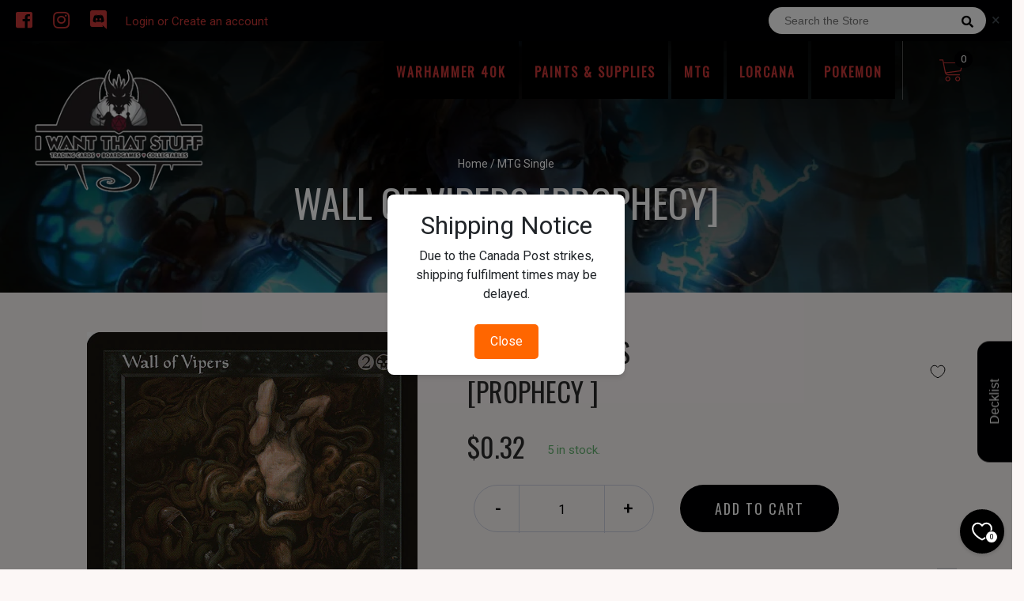

--- FILE ---
content_type: text/css
request_url: https://iwantthatstuff.store/cdn/shop/t/2/assets/stylesheet.scss.css?v=120018193564513209851695108832
body_size: 20567
content:
@import"https://fonts.googleapis.com/icon?family=Material+Icons";body,html{overflow-x:hidden}.noscroll{overflow:hidden!important;overflow-x:hidden;overflow-y:hidden}input[type=search]::-ms-clear{display:none;width:0;height:0}input[type=search]::-ms-reveal{display:none;width:0;height:0}input[type=search]::-webkit-search-decoration,input[type=search]::-webkit-search-cancel-button,input[type=search]::-webkit-search-results-button,input[type=search]::-webkit-search-results-decoration{display:none}.selector-wrapper{display:none}.swiper-pagination-bullet-active{background-color:#000002!important}body{margin:0;padding:0;background-color:#fcf7f6!important;font-family:Open Sans,sans-serif;font-size:12px;color:#0e0e0e;width:100vw;overflow-x:hidden!important;overflow-y:auto}label{display:block;margin-bottom:15px;text-transform:uppercase;font-family:Montserrat,sans-serif}label em{font-size:15px;color:red}input[type=text],input[type=password],input[type=email]{box-sizing:border-box;margin-bottom:30px;padding:15px;width:100%;height:45px;background:#fff;border:1px solid #EEE;transition:.2s ease}input[type=text]:focus,input[type=password]:focus{border:1px solid #DDD;transition:.2s ease}input[type=submit]{display:inline-block;margin:0 30px 30px 0;padding:0 15px;width:auto;height:45px;line-height:45px;background:#fff;border:1px solid #EEE;font-family:Montserrat,sans-serif;font-size:13px;text-transform:uppercase;color:#736550;float:left;cursor:pointer;transition:.2s ease}input[type=submit]:hover{border:1px solid #DDD;transition:.2s ease}a#binderpos-open-credit{z-index:98!important}.shopify-policy__container{margin-top:50px!important;margin-bottom:50px!important}input[type=text],textarea{font-family:Open sans,sans-serif}.clearCartWarning{width:100%}.clearCartWarning p{font-family:Roboto;font-size:15px!important}.clearCartWarning span.Cartbtn,.clearCartWarning .cancel{padding:0 15px;width:100%;height:45px;line-height:45px;background:#fff;border:1px solid #EEE;font-family:Montserrat,sans-serif;font-size:13px;text-transform:uppercase;color:#736550;cursor:pointer;transition:.2s ease;margin:0 0 32px;border:1px solid #D8D8D8;color:#61bfbf;display:inline-block;max-width:211px}.clearCartWarning span.Cartbtn.cancel,.clearCartWarning .cancel.cancel{background:#ada9a9;color:#fff}.th-warning{font-family:Oswald;font-style:normal;font-weight:400;font-size:16px;line-height:24px;text-align:center;letter-spacing:1px;text-transform:uppercase;margin-bottom:10px;color:#a56767}#rs-current-page{position:absolute;right:45px;bottom:45px;font-family:Old Standard TT,serif;font-size:16px;color:#736550;opacity:1}#rs-pages{display:block;position:absolute;right:30px;bottom:30px;font-family:Old Standard TT,serif;font-size:14px;color:#736550;z-index:10000}#rs-pages span{position:relative}#rs-pages span:before{content:"";position:absolute;top:-10px;left:-5px;height:20px;width:1px;background:#736550;transform:skew(-45deg)}.big-bg-text{display:block;font-family:Cookie,cursive;font-size:600px;text-align:center}.bigtext{display:block;font-family:Old Standard TT,serif;font-size:50px;background:none;text-transform:uppercase;letter-spacing:8px;color:#fff}.subtitle{font-family:Montserrat,sans-serif;font-size:16px;text-transform:uppercase;letter-spacing:8px;color:#fff}.separate{display:block;width:60px;height:4px;background:#fff}a.slider-btn{display:block;padding:0 30px;text-decoration:none;width:auto;height:45px;line-height:45px;font-family:Montserrat,sans-serif;font-size:16px;text-transform:uppercase}a.slider-btn.transparent{background:#000;border:1px solid #FFF;color:#0d0c0c}a.slider-btn.transparent:hover{background:#0b0a0a;color:#0d0c0c}a.slider-btn.black{background:#242424;color:#fff!important}a.slider-btn.black:hover{opacity:.8}a.slider-btn.white{background:#fff}a.slider-btn.white:hover{opacity:.8}.content,.sidebar{margin-top:30px}.lb-outerContainer{padding:0;border-radius:0}.lb-container{padding:0}.lb-image{border-radius:0}.lb-data .lb-number{position:relative;left:-5px;padding:10px 0}.lb-close{display:none}#modal-container{position:fixed;display:table;height:100%;width:100%;top:0;left:0;transform:scale(0);z-index:999}#modal-container.AddToCartTicket,#modal-container.deleteCart{transform:scaleY(.01) scaleX(0);animation:unfoldIn 1s cubic-bezier(.165,.84,.44,1) forwards}#modal-container.AddToCartTicket .modal-background .modal,#modal-container.deleteCart .modal-background .modal{transform:scale(0);animation:zoomIn .5s .8s cubic-bezier(.165,.84,.44,1) forwards;width:70vw;height:90vh;max-width:1000px!important;background:#ffffffe6!important}#modal-container.AddToCartTicket .modal-background .modal a:hover,#modal-container.deleteCart .modal-background .modal a:hover{text-decoration:none}#modal-container.AddToCartTicket .modal-background .modal a .checkoutBtn,#modal-container.deleteCart .modal-background .modal a .checkoutBtn{border:3px solid #4baf50;box-sizing:border-box;height:60px;line-height:57px;text-align:center;color:#4baf50;text-transform:uppercase;font-family:Oswald;font-style:normal;font-weight:700;font-size:20px;position:relative;cursor:pointer;width:max-content;padding:0 36px;margin:45px auto 0}#modal-container.AddToCartTicket .modal-background .modal a .checkoutBtn i,#modal-container.deleteCart .modal-background .modal a .checkoutBtn i{padding-right:9px;position:relative;top:-2px}#modal-container.AddToCartTicket .modal-background .modal p.successText,#modal-container.deleteCart .modal-background .modal p.successText{color:#4baf50;text-transform:uppercase;font-weight:600;font-size:37px!important}#modal-container.AddToCartTicket .modal-background .modal p.successInfo,#modal-container.deleteCart .modal-background .modal p.successInfo{font-family:oswald;margin-top:41px}#modal-container.AddToCartTicket .modal-background .modal h3,#modal-container.deleteCart .modal-background .modal h3{color:#212529;text-align:left}#modal-container.AddToCartTicket .modal-background .modal .totals,#modal-container.deleteCart .modal-background .modal .totals{position:relative;z-index:1}#modal-container.AddToCartTicket .modal-background .modal .totals span.eventTotal,#modal-container.deleteCart .modal-background .modal .totals span.eventTotal{width:100%;text-align:left;display:block;font-family:Oswald;font-style:normal;font-weight:500;font-size:15px;text-transform:uppercase;line-height:38px;border-top:1px solid #cacaca;margin-top:10px;padding-left:18px}#modal-container.AddToCartTicket .modal-background .modal .totals span.eventTotal em,#modal-container.deleteCart .modal-background .modal .totals span.eventTotal em{font-style:normal;float:right;padding-right:18px}#modal-container.AddToCartTicket .modal-background .modal .totals button.addEventBtn,#modal-container.deleteCart .modal-background .modal .totals button.addEventBtn{background:#7fb44b;color:#fff;outline:none;border:none;width:100%;height:49px;cursor:pointer!important;position:relative}#modal-container.AddToCartTicket .modal-background .modal .totals button.addEventBtn:hover,#modal-container.deleteCart .modal-background .modal .totals button.addEventBtn:hover{background:#75ae3e;transition:all .5s}#modal-container.AddToCartTicket .modal-background .modal .registerWrapper,#modal-container.deleteCart .modal-background .modal .registerWrapper{width:100%;height:calc(90vh - 178px);overflow:auto}#modal-container.AddToCartTicket .modal-background .modal .registerWrapper .sideEventsWrapper .sideEventItem p.sideEventTitle,#modal-container.deleteCart .modal-background .modal .registerWrapper .sideEventsWrapper .sideEventItem p.sideEventTitle{font-family:oswald;text-align:left;margin-left:54px;margin-bottom:0}#modal-container.AddToCartTicket .modal-background .modal .registerWrapper .sideEventsWrapper .sideEventItem p.sideEventprice,#modal-container.deleteCart .modal-background .modal .registerWrapper .sideEventsWrapper .sideEventItem p.sideEventprice{font-family:oswald;text-align:left;margin-left:54px;font-size:12px}#modal-container.AddToCartTicket .modal-background .modal .registerWrapper .sideEventsWrapper .sideEventItem .qtyContainer,#modal-container.deleteCart .modal-background .modal .registerWrapper .sideEventsWrapper .sideEventItem .qtyContainer{margin:-72px 0 0;padding:0;display:block;align-items:center;justify-content:center;float:right}#modal-container.AddToCartTicket .modal-background .modal .registerWrapper .additionalTicket,#modal-container.deleteCart .modal-background .modal .registerWrapper .additionalTicket{border-left:3px solid #61bfbf;box-shadow:5px 3px 8px #0000000d;height:72px;-webkit-user-select:none;user-select:none;cursor:pointer;text-align:center;line-height:72px;font-family:Oswald;font-style:normal;font-weight:500;font-size:16px;text-transform:uppercase}#modal-container.AddToCartTicket .modal-background .modal .registerWrapper #mainEventTickets,#modal-container.deleteCart .modal-background .modal .registerWrapper #mainEventTickets{position:relative;z-index:1}#modal-container.AddToCartTicket .modal-background .modal .registerWrapper #mainEventTickets img,#modal-container.deleteCart .modal-background .modal .registerWrapper #mainEventTickets img{max-width:69px;top:50%;max-height:69px}#modal-container.AddToCartTicket .modal-background .modal .registerWrapper #mainEventTickets .ticketItem,#modal-container.deleteCart .modal-background .modal .registerWrapper #mainEventTickets .ticketItem{border-left:3px solid #61bfbf;box-shadow:5px 3px 8px #0000000d;text-align:left;min-height:72px;-webkit-user-select:none;user-select:none;margin-bottom:12px;cursor:pointer}#modal-container.AddToCartTicket .modal-background .modal .registerWrapper #mainEventTickets .ticketItem i.deleteItem,#modal-container.deleteCart .modal-background .modal .registerWrapper #mainEventTickets .ticketItem i.deleteItem{float:right;color:#c88a8a;margin-right:15px;margin-top:29px}#modal-container.AddToCartTicket .modal-background .modal .registerWrapper #mainEventTickets .ticketItem .ticketInfo,#modal-container.deleteCart .modal-background .modal .registerWrapper #mainEventTickets .ticketItem .ticketInfo{display:none}#modal-container.AddToCartTicket .modal-background .modal .registerWrapper #mainEventTickets .ticketItem .ticketInfo.expand,#modal-container.deleteCart .modal-background .modal .registerWrapper #mainEventTickets .ticketItem .ticketInfo.expand{display:block;background:#61bfbf;box-shadow:-1px 2px 7px #61bfbf;padding:0;cursor:default;z-index:9;position:relative;width:calc(100% - 2px)}#modal-container.AddToCartTicket .modal-background .modal .registerWrapper #mainEventTickets .ticketItem .ticketInfo.expand .wrapper,#modal-container.deleteCart .modal-background .modal .registerWrapper #mainEventTickets .ticketItem .ticketInfo.expand .wrapper{background:#ffffff80;padding:15px;border:1px solid rgba(51,37,41,.3);height:100%}#modal-container.AddToCartTicket .modal-background .modal .registerWrapper #mainEventTickets .ticketItem .ticketInfo.expand .wrapper h5,#modal-container.deleteCart .modal-background .modal .registerWrapper #mainEventTickets .ticketItem .ticketInfo.expand .wrapper h5{text-align:center;font-family:Oswald;text-transform:uppercase}#modal-container.AddToCartTicket .modal-background .modal .registerWrapper #mainEventTickets .ticketItem .ticketInfo.expand .wrapper .participantsInfo,#modal-container.deleteCart .modal-background .modal .registerWrapper #mainEventTickets .ticketItem .ticketInfo.expand .wrapper .participantsInfo{margin-top:15px}#modal-container.AddToCartTicket .modal-background .modal .registerWrapper #mainEventTickets .ticketItem .ticketInfo.expand .wrapper .participantsInfo span,#modal-container.deleteCart .modal-background .modal .registerWrapper #mainEventTickets .ticketItem .ticketInfo.expand .wrapper .participantsInfo span{display:block}#modal-container.AddToCartTicket .modal-background .modal .registerWrapper #mainEventTickets .ticketItem .ticketInfo.expand .wrapper .participantsInfo span p,#modal-container.deleteCart .modal-background .modal .registerWrapper #mainEventTickets .ticketItem .ticketInfo.expand .wrapper .participantsInfo span p{margin:0;font-size:14px;display:inline-block;width:97px;font-family:Oswald}#modal-container.AddToCartTicket .modal-background .modal .registerWrapper #mainEventTickets .ticketItem .ticketInfo.expand .wrapper .participantsInfo span input,#modal-container.deleteCart .modal-background .modal .registerWrapper #mainEventTickets .ticketItem .ticketInfo.expand .wrapper .participantsInfo span input{display:inline-block;margin-bottom:15px;width:calc(100% - 97px);padding-left:10px;color:#4c4c4c}#modal-container.AddToCartTicket .modal-background .modal .registerWrapper #mainEventTickets .ticketItem .ticketInfo.expand .wrapper .additionalInfo .infoItem p.headerInfoText,#modal-container.deleteCart .modal-background .modal .registerWrapper #mainEventTickets .ticketItem .ticketInfo.expand .wrapper .additionalInfo .infoItem p.headerInfoText{font-size:10px!important;margin:0;color:#4c4c4c;font-family:Oswald}#modal-container.AddToCartTicket .modal-background .modal .registerWrapper #mainEventTickets .ticketItem .ticketInfo.expand .wrapper .additionalInfo .infoItem p.header,#modal-container.deleteCart .modal-background .modal .registerWrapper #mainEventTickets .ticketItem .ticketInfo.expand .wrapper .additionalInfo .infoItem p.header{margin:0;font-size:14px;font-family:Oswald}#modal-container.AddToCartTicket .modal-background .modal .registerWrapper #mainEventTickets .ticketItem .ticketInfo.expand .wrapper .additionalInfo .infoItem input,#modal-container.deleteCart .modal-background .modal .registerWrapper #mainEventTickets .ticketItem .ticketInfo.expand .wrapper .additionalInfo .infoItem input{margin:8px 0 15px;width:100%;font-family:Oswald}#modal-container.AddToCartTicket .modal-background .modal .registerWrapper #mainEventTickets .ticketItem .arrow,#modal-container.deleteCart .modal-background .modal .registerWrapper #mainEventTickets .ticketItem .arrow{color:#a9a5a5;font-size:19px;height:72px;display:inline-block;width:33px;text-align:center;line-height:72px}#modal-container.AddToCartTicket .modal-background .modal .registerWrapper #mainEventTickets .ticketItem .title,#modal-container.deleteCart .modal-background .modal .registerWrapper #mainEventTickets .ticketItem .title{font-family:Oswald;font-style:normal;font-weight:500;font-size:16px;text-transform:uppercase;display:inline-block;vertical-align:top;margin-top:13px;margin-left:17px}#modal-container.AddToCartTicket .modal-background .modal .registerWrapper #mainEventTickets .ticketItem .available,#modal-container.AddToCartTicket .modal-background .modal .registerWrapper #mainEventTickets .ticketItem .participant,#modal-container.deleteCart .modal-background .modal .registerWrapper #mainEventTickets .ticketItem .available,#modal-container.deleteCart .modal-background .modal .registerWrapper #mainEventTickets .ticketItem .participant{font-family:Oswald;font-style:normal;font-weight:300;font-size:14px;text-transform:uppercase;display:inline-block;vertical-align:top;margin-left:7px;color:#6d747c;position:absolute;left:124px;margin-top:37px}#modal-container.AddToCartTicket .modal-background .modal .registerWrapper #mainEventTickets .ticketItem .available em,#modal-container.AddToCartTicket .modal-background .modal .registerWrapper #mainEventTickets .ticketItem .participant em,#modal-container.deleteCart .modal-background .modal .registerWrapper #mainEventTickets .ticketItem .available em,#modal-container.deleteCart .modal-background .modal .registerWrapper #mainEventTickets .ticketItem .participant em{font-style:normal}#modal-container.AddToCartTicket .modal-background .modal .registerWrapper #mainEventTickets .ticketItem .participant,#modal-container.deleteCart .modal-background .modal .registerWrapper #mainEventTickets .ticketItem .participant{left:268px}#modal-container.AddToCartTicket .modal-background .modal .registerWrapper #mainEventTickets .ticketItem .participant em,#modal-container.deleteCart .modal-background .modal .registerWrapper #mainEventTickets .ticketItem .participant em{text-decoration:underline}#modal-container.AddToCartTicket.out,#modal-container.deleteCart.out{transform:scale(1);animation:unfoldOut 1s .3s cubic-bezier(.165,.84,.44,1) forwards}#modal-container.AddToCartTicket.out .modal-background .modal,#modal-container.deleteCart.out .modal-background .modal{animation:zoomOut .5s cubic-bezier(.165,.84,.44,1) forwards}#modal-container .modal-background{display:table-cell;background:#000c;text-align:center;vertical-align:middle}#modal-container .modal-background .modal{background:#fff;padding:50px;display:inline-block;border-radius:3px;font-weight:300;position:relative}#modal-container .modal-background .modal .modal-svg{z-index:-1}#modal-container .modal-background .modal h2{font-size:25px;line-height:25px;margin-bottom:15px}#modal-container .modal-background .modal p{font-size:18px;line-height:22px}#modal-container .modal-background .modal .modal-svg{position:absolute;top:0;left:0;height:100%;width:100%;border-radius:3px}#modal-container .modal-background .modal .modal-svg rect{stroke:#fff;stroke-width:2px;stroke-dasharray:778;stroke-dashoffset:778}#modal-container.deleteCart .modal{max-width:700px!important;max-height:235px}.modal-active{height:100vh;overflow-y:hidden}@keyframes unfoldIn{0%{transform:scaleY(.005) scaleX(0)}50%{transform:scaleY(.005) scaleX(1)}to{transform:scaleY(1) scaleX(1)}}@keyframes unfoldOut{0%{transform:scaleY(1) scaleX(1)}50%{transform:scaleY(.005) scaleX(1)}to{transform:scaleY(.005) scaleX(0)}}@keyframes zoomIn{0%{transform:scale(0)}to{transform:scale(1)}}@keyframes zoomOut{0%{transform:scale(1)}to{transform:scale(0)}}.success-checkmark{width:80px;height:115px;margin:0 auto}.success-checkmark .check-icon{width:80px;height:80px;position:relative;border-radius:50%;box-sizing:content-box;border:4px solid #4CAF50}.success-checkmark .check-icon:before{top:3px;left:-2px;width:30px;transform-origin:100% 50%;border-radius:100px 0 0 100px}.success-checkmark .check-icon:after{top:0;left:30px;width:60px;transform-origin:0 50%;border-radius:0 100px 100px 0;animation:rotate-circle 4.25s ease-in}.success-checkmark .check-icon:before,.success-checkmark .check-icon:after{content:"";height:100px;position:absolute;background:#e6e6e7;transform:rotate(-45deg)}.success-checkmark .check-icon .icon-line{height:5px;background-color:#4caf50;display:block;border-radius:2px;position:absolute;z-index:10}.success-checkmark .check-icon .icon-line.line-tip{top:46px;left:14px;width:25px;transform:rotate(45deg);animation:icon-line-tip .75s}.success-checkmark .check-icon .icon-line.line-long{top:38px;right:8px;width:47px;transform:rotate(-45deg);animation:icon-line-long .75s}.success-checkmark .check-icon .icon-circle{top:-4px;left:-4px;z-index:10;width:80px;height:80px;border-radius:50%;position:absolute;box-sizing:content-box;border:4px solid rgba(76,175,80,.5)}.success-checkmark .check-icon .icon-fix{top:8px;width:5px;left:26px;z-index:1;height:85px;position:absolute;transform:rotate(-45deg);background-color:#e6e6e7}@keyframes rotate-circle{0%{transform:rotate(-45deg)}5%{transform:rotate(-45deg)}12%{transform:rotate(-405deg)}to{transform:rotate(-405deg)}}@keyframes icon-line-tip{0%{width:0;left:1px;top:19px}54%{width:0;left:1px;top:19px}70%{width:50px;left:-8px;top:37px}84%{width:17px;left:21px;top:48px}to{width:25px;left:14px;top:45px}}@keyframes icon-line-long{0%{width:0;right:46px;top:54px}65%{width:0;right:46px;top:54px}84%{width:55px;right:0;top:35px}to{width:47px;right:8px;top:38px}}#binderpos-calendar .calendar-selected-date{border-bottom:3px solid #000002!important}#binderpos-calendar .calendar-nav-action{color:#000002!important}#binderpos-calendar .calendar-nav-action:hover{color:#0b0a0a!important;transition:all .5s}#binderpos-calendar .calendar-info-modal-title{font-family:Oswald;font-style:normal;font-weight:500;font-size:36px;line-height:22px;color:#000002;text-align:center;text-transform:uppercase;padding-bottom:10px}#binderpos-calendar .calendar-info-modal-game-label,#binderpos-calendar .calendar-info-modal-type-label,#binderpos-calendar .calendar-info-modal-date-label,#binderpos-calendar .calendar-info-modal-time-label,#binderpos-calendar .calendar-info-modal-desc-label{color:#000002}#binderpos-calendar .calendar-info-modal-close-button{height:60px;border-radius:100px;line-height:60px;padding:0 70px;font-family:Oswald;font-style:normal;font-weight:500;font-size:18px;text-align:center;letter-spacing:2px;text-transform:uppercase;color:#fff;position:relative;left:50%;transform:translate(-50%);margin-top:24px;background:#000;border-color:unset}.calendar-container .calendar-contents{padding-bottom:72px;height:unset!important}.calendar-container .calendar-contents h3{font-family:Oswald;font-style:normal;font-weight:500;font-size:36px;line-height:53px;text-align:center;text-transform:uppercase;color:#fff;padding-bottom:28px;margin-top:50px}.calendar-container .calendar-contents:before{display:none!important}.calendar-container .calendar-contents .calendar-icon-info,.calendar-container .calendar-contents .calendar-icon-info-right{border:unset;border-top:1px solid #CCCCCC;border-bottom-right-radius:14px;border-bottom-left-radius:14px}.calendar-container .calendar-contents .calendar-icon-info .calendar-icon-info-title,.calendar-container .calendar-contents .calendar-icon-info-right .calendar-icon-info-title{color:#000002!important;margin-top:12px}.calendar-container .calendar-contents .calendar-icon-info .calendar-icon-info-date,.calendar-container .calendar-contents .calendar-icon-info .calendar-icon-info-time,.calendar-container .calendar-contents .calendar-icon-info-right .calendar-icon-info-date,.calendar-container .calendar-contents .calendar-icon-info-right .calendar-icon-info-time{color:#000002!important}.calendar-container .calendar-contents .calendar-icon-info .calendar-icon-info-action,.calendar-container .calendar-contents .calendar-icon-info-right .calendar-icon-info-action{background:#000002!important}a.btn{background:#000;height:60px;border-radius:100px;line-height:60px;padding:0 70px;font-family:Oswald;font-style:normal;font-weight:500;font-size:18px;text-align:center;letter-spacing:2px;text-transform:uppercase;color:#fff}a.btn:hover{background:#0b0a0a!important;transition:all .5s;color:#fff}.ui-tabs-panel li{list-style:inherit!important;border:none!important;margin:0!important}#shopify-section-header #main{position:relative;z-index:100}#shopify-section-header #main .topBar{display:block;height:52px;background:#000002}#shopify-section-header #main .topBar .leftItems{display:inline-block;width:fit-content}#shopify-section-header #main .topBar .leftItems .socialIcons{font-style:normal;font-weight:400;font-size:24px;line-height:52px;display:inline-block}#shopify-section-header #main .topBar .leftItems .socialIcons a{padding-left:20px;color:#c73636;text-decoration:none}#shopify-section-header #main .topBar .leftItems p{margin-bottom:0;display:inline-block;position:relative;top:-2px;padding-left:20px;color:#c73636;font-family:Roboto;font-size:15px;line-height:52px}#shopify-section-header #main .topBar .leftItems p .accountMenu{padding-left:15px}#shopify-section-header #main .topBar .leftItems p .accountMenu a{margin:0 11px}#shopify-section-header #main .topBar .leftItems p .accountMenu a i{padding-left:6px}#shopify-section-header #main .topBar .leftItems p a{color:#c73636}#shopify-section-header #main .topBar .rightItems{color:#c73636;display:inline-block;line-height:52px;float:right}#shopify-section-header #main .topBar .rightItems .searchBar{display:inline-block;padding-right:48px}#shopify-section-header #main .topBar .rightItems .searchBar .searchResults{position:absolute;background:#fff;width:293px;padding:10px 0;top:52px;margin-top:73px;z-index:9999999;border:1px solid #000002}#shopify-section-header #main .topBar .rightItems .searchBar .searchResults .noStock{color:#bbbaba;text-align:center}#shopify-section-header #main .topBar .rightItems .searchBar .searchResults .headerSearch{color:#a7a6a6;border-bottom:.1px solid #a7a6a6;margin-bottom:7px;font-size:13px;height:27px;line-height:19px;padding:0 12px}#shopify-section-header #main .topBar .rightItems .searchBar .searchResults .headerSearch img{width:16px;position:absolute;right:19px}#shopify-section-header #main .topBar .rightItems .searchBar .searchResults .stringSearch{color:#a7a6a6;border-top:.1px solid #a7a6a6;margin-top:11px;font-size:13px;line-height:21px;padding:7px 12px 0}#shopify-section-header #main .topBar .rightItems .searchBar .searchResults .stringSearch a{font-style:normal;font-weight:600;color:gray}#shopify-section-header #main .topBar .rightItems .searchBar .searchResults .searchLine a{display:block;margin:4px 0;height:47px;padding:0 12px}#shopify-section-header #main .topBar .rightItems .searchBar .searchResults .searchLine a:hover{background:#efefef}#shopify-section-header #main .topBar .rightItems .searchBar .searchResults .searchLine a img{max-width:42px;max-height:47px;display:inline-block;vertical-align:top}#shopify-section-header #main .topBar .rightItems .searchBar .searchResults .searchLine a .infoWrapperSearch{display:inline-block;height:47px;width:calc(100% - 50px);margin-left:8px;max-height:47px;float:right}#shopify-section-header #main .topBar .rightItems .searchBar .searchResults .searchLine a .infoWrapperSearch .available{position:absolute;right:10px;color:#7faf7f;font-size:10px;font-family:Work Sans,sans-serif;line-height:19px}#shopify-section-header #main .topBar .rightItems .searchBar .searchResults .searchLine a .infoWrapperSearch .productTitle{font-family:Work Sans,sans-serif;color:gray;letter-spacing:-1px;font-weight:600;font-size:13px;line-height:19px}#shopify-section-header #main .topBar .rightItems .searchBar .searchResults .searchLine a .infoWrapperSearch .setTitle{color:gray;font-family:Work Sans,sans-serif;letter-spacing:-1px;font-size:11px;line-height:11px}#shopify-section-header #main .topBar .rightItems .searchBar .searchResults .searchLine a .infoWrapperSearch .priceSearch{color:gray;font-family:Work Sans,sans-serif;letter-spacing:-1px;line-height:21px;font-size:11px}#shopify-section-header #main .topBar .rightItems .searchBar .searchResults .searchLine a .infoWrapperSearch .priceSearch.free{color:#479247}#shopify-section-header #main .topBar .rightItems .searchBar label input{background:#fff;border-radius:100px;height:34px;width:275px;padding:0 37px 0 20px;font-size:14px;line-height:16px;color:#898c95;border:none}#shopify-section-header #main .topBar .rightItems .searchBar label i{color:#000002;position:absolute;top:20px;margin-left:15px;right:49px;font-size:15px}#shopify-section-header #main .topBar .rightItems a{color:#c73636}#shopify-section-header #main .topBar .rightItems a p{display:inline-block;padding-right:43px}#shopify-section-header #main .header{height:73px}#shopify-section-header #main .header .logo{height:100%;width:fit-content;display:inline-block}#shopify-section-header #main .header .logo .site-header-logo{padding-left:24px}#shopify-section-header #main .header .logo .site-header-logo a{position:relative;z-index:9}#shopify-section-header #main .header .logo h1.site-header-logo{margin-bottom:0;height:100%;padding-left:0}#shopify-section-header #main .header .logo h1.site-header-logo a{height:100%;position:relative;z-index:9}#shopify-section-header #main .header .logo h1.site-header-logo a img{position:relative;padding-left:20px;padding-top:15px;width:100%}#shopify-section-header #main .header .logo div.site-header-logo a img{padding-top:15px;width:100%;padding-right:20px}#shopify-section-header #main .header .cart-overview{display:inline-block;position:absolute;right:17px;height:74px;width:122px;border-left:1px solid rgba(255,255,255,.3);cursor:pointer}#shopify-section-header #main .header .cart-overview svg{height:30px;width:30px;position:relative;left:50%;top:50%;transform:translate(-50%,-50%)}#shopify-section-header #main .header .cart-overview svg path,#shopify-section-header #main .header .cart-overview svg circle{fill:#c73636}#shopify-section-header #main .header .cart-overview span{background:#000002;border-radius:100px;color:#fff;width:fit-content;font-size:13px;line-height:22px;display:block;position:absolute;padding:0 8px;right:33px;top:12px}#shopify-section-header #main .header #shopping-cart{width:350px;background:#fff;padding:11px;position:absolute;right:17px;box-shadow:#000 -2px 3px 14px 1px;opacity:0;transition:all 1.5s;display:none}#shopify-section-header #main .header #shopping-cart .empty-cart{text-align:center;height:55px;line-height:55px;font-family:roboto}#shopify-section-header #main .header .showCart{display:block!important;opacity:1!important}#shopify-section-header #main .header .cart-overview:hover{border-bottom:4px solid #000002;background:#29292980}#shopify-section-header #main .header .menu{display:inline-block;height:77px;position:absolute;right:138px;line-height:43px;padding-left:253px}#shopify-section-header #main .header .menu .nav-bar{list-style:none;margin-bottom:0;display:inline-block;padding:0 10px 0 0;height:73px}#shopify-section-header #main .header .menu .nav-bar .nav-item{font-family:Oswald;display:inline-block;font-style:normal;font-weight:600;line-height:24px;text-align:right;letter-spacing:2px;text-transform:uppercase;color:#c73636;text-decoration:none;height:73px}#shopify-section-header #main .header .menu .nav-bar .nav-item .dropdown-menu.show{border-top:1px solid black}#shopify-section-header #main .header .menu .nav-bar .nav-item .menuItem{color:#c73636;text-decoration:none;height:70px;display:inline;line-height:78px;padding:0 16px}#shopify-section-header #main .header .menu .nav-bar .nav-item .menuItem i{font-size:12px;color:#000002;padding-left:6px}#shopify-section-header #main .header .menu .nav-bar .nav-item .dropdown-toggle:after{display:none}#shopify-section-header #main .header .menu .nav-bar li.nav-item.dropdown.navigation{padding-left:10px}#shopify-section-header #main .header .menu .nav-bar li.nav-item.dropdown.navigation.show{border-bottom:3px solid #000002;background:#29292980}#shopify-section-header #main .header .menu .nav-bar li.nav-item:hover{border-bottom:4px solid #000002;background:#29292980}#shopify-section-header #main .header .menu .nav-bar .dropdown-menu.show{display:block;border-radius:0;top:-2px!important;width:200px}#shopify-section-header #main .header .menu .nav-bar .dropdown-menu.show .li-sub-mega a{text-decoration:none;padding-left:12px;line-height:25px;color:#c73636}#shopify-section-header #main .header .menu .nav-bar .dropdown-menu.show .li-sub-mega a i{float:right;padding-right:12px;top:5px;position:relative}#shopify-section-header #main .header .menu .nav-bar .dropdown-menu.show li.li-sub-mega:hover{background:#29292980;border-left:1px solid #000002;cursor:pointer}#shopify-section-header #main .header .menu .nav-bar .dropdown-menu.subMenu.show{left:237px;margin-top:-7px}.sub-nav{height:380px;margin-top:-135px}.sub-nav .row{width:100%}.sub-nav .breadcrumb{display:block;-ms-flex-wrap:unset;flex-wrap:unset;padding:unset;margin-bottom:unset;list-style:none;background-color:unset;border-radius:unset;color:#fff;text-align:center;font-family:Roboto;font-style:normal;font-weight:400;font-size:14px;line-height:21px;position:absolute;top:197px;left:0}.sub-nav .breadcrumb a{color:#fff}.sub-nav .breadcrumb .slash{color:#000002}.sub-nav .breadcrumb .collectionTitle{display:block;font-family:Oswald;font-style:normal;font-weight:500;font-size:50px;line-height:74px;text-align:center;text-transform:uppercase;color:#fff}div#slider{position:relative;top:0;width:100vw;margin-top:-136px}div#slider .tp-bullets{position:absolute;right:unset!important;left:50%;transform:translate(-50%);display:block;width:fit-content;z-index:98}div#slider .tp-bullets .bullet{cursor:pointer;position:relative!important;-webkit-border-radius:50%;border-radius:50%;-webkit-box-shadow:none;-moz-box-shadow:none;box-shadow:none;width:15px!important;height:15px!important;display:block;margin:0 7px!important;-webkit-transition:background-color .2s;-moz-transition:background-color .2s;-o-transition:background-color .2s;-ms-transition:background-color .2s;transition:background-color .2s;float:none!important;z-index:100;display:inline-block;border:2px solid white}div#slider .tp-bullets .bullet.selected{background:#fff}div#slider .slotholder:after{content:"";background:linear-gradient(180deg,#020202d9 16.53%,#1d202800 158.86%);display:block;width:100%;height:100%;position:absolute;top:0;z-index:99}div#slider ul{padding:0}div#slider ul .slideshow{position:absolute;left:0;top:0;visibility:hidden}div#slider ul .slideshow .text2{position:absolute;color:#000002;z-index:100;font-family:Oswald;font-size:18px!important;line-height:27px!important;text-align:center;letter-spacing:5px!important;text-transform:uppercase;top:400px!important}div#slider ul .slideshow .text1{position:absolute;font-family:Oswald;font-style:normal;font-weight:500;font-size:50px!important;line-height:74px!important;text-align:center;text-transform:uppercase;color:#fff;z-index:100;top:350px!important;margin-top:81px}div#slider ul .slideshow .text3{text-align:center;position:absolute;z-index:100;top:540px!important}div#slider ul .slideshow .slider-btn-2{height:60px;display:inline-block;width:264px;line-height:60px;background:#000;border-radius:30px;color:#fff;font-family:Oswald;font-style:normal;font-weight:500;font-size:18px;text-align:center;letter-spacing:2px;text-transform:uppercase;text-decoration:none;margin:0 10px}div#slider ul .slideshow .slider-btn-2:hover{background:#0b0a0a!important;transition:all .5s}div#slider ul .slideshow .slider-btn-1{height:60px;display:inline-block;width:264px;line-height:60px;border-radius:30px;border:2px solid #fff;color:#fff;font-family:Oswald;font-style:normal;font-weight:500;font-size:18px;text-align:center;letter-spacing:2px;text-transform:uppercase;text-decoration:none;margin:0 10px}.more-details .product-share{padding-left:0!important;margin-top:11px}div#slider.half{height:469px}div#slider.half .tp-banner-container{height:100%}div#slider.half .tp-banner-container .tp-banner{height:100%!important}div#slider.half .tp-banner-container .tp-banner .slideshow .text1{top:150px!important}div#slider.half .tp-banner-container .tp-banner .slideshow .text2{top:276px!important}div#slider.half .tp-banner-container .tp-banner .slideshow .text3{top:329px!important}#featured-block .toplist-title{font-family:Oswald;font-style:normal;font-weight:600;font-size:36px;line-height:53px;text-align:center;text-transform:uppercase;color:#1d2028;margin:59px 0}#featured-block .toplist-content{margin-bottom:20px}#featured-block .toplist-content #mini-slider-featured,#featured-block .toplist-content #mini-slider-featured .container{height:100%}#featured-block .toplist-content #mini-slider-featured .cta{position:absolute;height:60px;width:60px;display:block;border:2px solid #000002;border-radius:30px;cursor:pointer;z-index:95}#featured-block .toplist-content #mini-slider-featured .cta i{line-height:60px;position:relative;left:50%;transform:translate(-56%);color:#000002}#featured-block .toplist-content #mini-slider-featured .prev{left:40px}#featured-block .toplist-content #mini-slider-featured .next{right:40px}.moreCollection{position:relative;margin-top:-45px;text-align:right;margin-bottom:10px;font-family:oswald}.moreCollection a{color:#000002}.moreCollection a:hover{transition:all .5s;color:#0b0a0a}.swiper-container{padding-bottom:45px!important}div#home-tabs-2 .swiper-slide{width:240px;margin-right:50px}.swiper-slide .product{background:#fff;box-shadow:0 4px 15px #00000026;border-radius:10px;height:100%;padding-bottom:26px}.swiper-slide .product .hoverMask{position:absolute;width:100%;height:100%;display:block;background:#d8d3d3cc;z-index:9;opacity:0;border-radius:10px}.swiper-slide .product .hoverMask:hover{opacity:1;transition:all .5s}.swiper-slide .product .hoverMask .productLink-NoStock{background:#000002;color:#fff;height:50px;display:block;line-height:50px;text-align:center;border-radius:5px;text-decoration:none;min-width:176px;width:80%;position:absolute;left:50%;top:50%;transform:translate(-50%,-50%)}.swiper-slide .product .hoverMask .productLink-NoStock:hover{background:#0b0a0a!important;transition:all .5s}.swiper-slide .product .hoverMask .buyWrapper{position:absolute;top:50%;transform:translate(-50%,-50%);width:fit-content;left:50%}.swiper-slide .product .hoverMask .buyWrapper .view .productLink{background:#000002;color:#fff;height:50px;display:block;line-height:50px;text-align:center;border-radius:5px;text-decoration:none;min-width:176px}.swiper-slide .product .hoverMask .buyWrapper .view .productLink:hover{background:#0b0a0a!important;transition:all .5s}.swiper-slide .product .hoverMask .buyWrapper .addNow{text-align:center}.swiper-slide .product .hoverMask .buyWrapper .addNow span{display:inline-block;cursor:pointer;background:#000002;height:36px;opacity:.8;padding:0 15px;border-radius:5px;line-height:30px;border:1px solid #000002;color:#fff;font-size:14px;font-family:Oswald;letter-spacing:2px}.swiper-slide .product .hoverMask .buyWrapper .addNow span em{font-style:normal;font-weight:600;font-size:18px}.swiper-slide .product .hoverMask .buyWrapper .addNow span:hover{opacity:1;transition:all .5s}.swiper-slide .product .hoverMask .buyWrapper .addNow .notSingle{height:50px!important;line-height:50px;margin-bottom:10px;width:189px;margin-left:0!important;text-align:center!important}.swiper-slide .product .hoverMask .buyWrapper .addNow p{display:inline-block;cursor:pointer;text-transform:uppercase;font-size:14px}.swiper-slide .product .hoverMask .buyWrapper .addNow.single{text-align:right}.swiper-slide .product .hoverMask .buyWrapper .addNow.single .addBtn{margin-left:12px;opacity:.7;height:32px}.swiper-slide .product .hoverMask .buyWrapper .addNow.single .addBtn:hover{opacity:1;transition:all .5s}.swiper-slide .product .hoverMask .buyWrapper .addNow.single p{font-family:Oswald;color:#000002;font-size:14px}.swiper-slide .product .preorder{position:absolute;font-family:Oswald;font-style:normal;font-weight:700;font-size:14px;line-height:21px;text-align:center;letter-spacing:1px;text-transform:uppercase;color:#f19c1d;left:50%;transform:translate(-50%);top:6px;background:#fff;padding:2px 15px}.swiper-slide .product .imgWrapper{padding:15px;height:350px}.swiper-slide .product .imgWrapper .soldout{display:block;position:absolute!important;height:90px;left:0;transform:rotate(-90deg)!important;width:90px!important;top:0!important;z-index:9;opacity:.9}.swiper-slide .product .imgWrapper .saleBanner{position:absolute;right:29px;top:300px;background:#20b11d;height:58px;width:58px;border-radius:58px;text-transform:uppercase;color:#fff;line-height:58px;font-family:Oswald;font-style:normal;font-weight:400;font-size:16px;text-align:center;letter-spacing:1px}.swiper-slide .product .imgWrapper .favourite{position:absolute;background:#1d2028;width:35px;height:35px;border-radius:35px;right:30px;cursor:pointer;z-index:99;display:none}.swiper-slide .product .imgWrapper .favourite .far{color:#fff;text-align:center;width:35px;line-height:35px;position:relative;z-index:999}.swiper-slide .product .imgWrapper .favourite .fas{text-align:center;width:35px;line-height:35px;color:#f19c1d;position:relative;z-index:999}.swiper-slide .product .imgWrapper .favourite:hover .far,.swiper-slide .product .imgWrapper .favourite .fas{display:none}.swiper-slide .product .imgWrapper .favourite:hover .fas{display:block}.swiper-slide .product .imgWrapper img{width:100%;position:relative;top:50%;transform:translateY(-50%);max-height:327px}.swiper-slide .product .productTitle{font-family:Oswald;font-style:normal;font-weight:400;font-size:16px;line-height:24px;text-align:center;letter-spacing:1px;text-transform:uppercase;color:#000002;padding-bottom:41px;margin-top:11px;height:76px;overflow:hidden}.swiper-slide .product .productPrice{font-family:Roboto;font-style:normal;font-weight:400;font-size:15px;line-height:18px;text-align:center;color:#898c95;padding-bottom:15px;position:absolute;bottom:-17px;left:50%;transform:translate(-50%)}.swiper-slide .product .productPrice.sale{font-weight:700;color:#20b11d}.swiper-slide .product .productPrice.sale em{font-style:normal;font-weight:400;color:#898c95;text-decoration:line-through;padding-left:10px}.ms-slide.active,.ms-slide-recent.active,.ms-slide-special.active{opacity:1;transition:all 1s}#shop-grid .sortBy{position:absolute;right:15px;top:1px;background:#fff;display:inline-block;padding-left:32px;font-family:oswald;color:#000002}#shop-grid .sortBy .input-select{display:inline-block}#shop-grid .sortBy .input-select select#SortBy{height:55px;border:none;text-align:center;color:#000002;background:#fff}p.productCount{margin:0;height:60px;line-height:57px;text-align:center;width:100%;font-family:oswald}.shop-product-list .col-md-3,.related-product-content .col-md-3,.template-search .col-md-3{margin-bottom:33px}.shop-product-list .product,.related-product-content .product,.template-search .product{background:#fff;box-shadow:0 4px 15px #00000026;border-radius:10px;height:100%}.shop-product-list .product .hoverMask,.related-product-content .product .hoverMask,.template-search .product .hoverMask{position:absolute;width:calc(100% - 30px);height:100%;display:block;background:#d8d3d3cc;z-index:9;opacity:0;border-radius:10px}.shop-product-list .product .hoverMask:hover,.related-product-content .product .hoverMask:hover,.template-search .product .hoverMask:hover{opacity:1;transition:all .5s}.shop-product-list .product .hoverMask .productLink-NoStock,.related-product-content .product .hoverMask .productLink-NoStock,.template-search .product .hoverMask .productLink-NoStock{background:#000002;color:#fff;height:50px;display:block;line-height:50px;text-align:center;border-radius:5px;text-decoration:none;min-width:176px;width:80%;position:absolute;left:50%;top:50%;transform:translate(-50%,-50%)}.shop-product-list .product .hoverMask .productLink-NoStock:hover,.related-product-content .product .hoverMask .productLink-NoStock:hover,.template-search .product .hoverMask .productLink-NoStock:hover{background:#0b0a0a!important;transition:all .5s}.shop-product-list .product .hoverMask .buyWrapper,.related-product-content .product .hoverMask .buyWrapper,.template-search .product .hoverMask .buyWrapper{position:absolute;top:50%;transform:translate(-50%,-50%);width:fit-content;left:50%}.shop-product-list .product .hoverMask .buyWrapper .view .productLink,.related-product-content .product .hoverMask .buyWrapper .view .productLink,.template-search .product .hoverMask .buyWrapper .view .productLink{background:#000002;color:#fff;height:50px;display:block;line-height:50px;text-align:center;border-radius:5px;text-decoration:none;min-width:176px}.shop-product-list .product .hoverMask .buyWrapper .view .productLink:hover,.related-product-content .product .hoverMask .buyWrapper .view .productLink:hover,.template-search .product .hoverMask .buyWrapper .view .productLink:hover{background:#0b0a0a!important;transition:all .5s}.shop-product-list .product .hoverMask .buyWrapper .addNow,.related-product-content .product .hoverMask .buyWrapper .addNow,.template-search .product .hoverMask .buyWrapper .addNow{text-align:center}.shop-product-list .product .hoverMask .buyWrapper .addNow span,.related-product-content .product .hoverMask .buyWrapper .addNow span,.template-search .product .hoverMask .buyWrapper .addNow span{display:inline-block;cursor:pointer;background:#000002;height:36px;opacity:.8;padding:0 15px;border-radius:5px;line-height:30px;border:1px solid #000002;color:#fff;font-size:14px;font-family:Oswald;letter-spacing:2px}.shop-product-list .product .hoverMask .buyWrapper .addNow span em,.related-product-content .product .hoverMask .buyWrapper .addNow span em,.template-search .product .hoverMask .buyWrapper .addNow span em{font-style:normal;font-weight:600;font-size:18px}.shop-product-list .product .hoverMask .buyWrapper .addNow span:hover,.related-product-content .product .hoverMask .buyWrapper .addNow span:hover,.template-search .product .hoverMask .buyWrapper .addNow span:hover{opacity:1;transition:all .5s}.shop-product-list .product .hoverMask .buyWrapper .addNow .notSingle,.related-product-content .product .hoverMask .buyWrapper .addNow .notSingle,.template-search .product .hoverMask .buyWrapper .addNow .notSingle{height:50px!important;line-height:50px;margin-bottom:10px;width:189px;margin-left:0!important;text-align:center!important}.shop-product-list .product .hoverMask .buyWrapper .addNow p,.related-product-content .product .hoverMask .buyWrapper .addNow p,.template-search .product .hoverMask .buyWrapper .addNow p{display:inline-block;cursor:pointer;text-transform:uppercase;font-size:14px}.shop-product-list .product .hoverMask .buyWrapper .addNow.single,.related-product-content .product .hoverMask .buyWrapper .addNow.single,.template-search .product .hoverMask .buyWrapper .addNow.single{text-align:right}.shop-product-list .product .hoverMask .buyWrapper .addNow.single .addBtn,.related-product-content .product .hoverMask .buyWrapper .addNow.single .addBtn,.template-search .product .hoverMask .buyWrapper .addNow.single .addBtn{margin-left:12px;opacity:.7;height:32px}.shop-product-list .product .hoverMask .buyWrapper .addNow.single .addBtn:hover,.related-product-content .product .hoverMask .buyWrapper .addNow.single .addBtn:hover,.template-search .product .hoverMask .buyWrapper .addNow.single .addBtn:hover{opacity:1;transition:all .5s}.shop-product-list .product .hoverMask .buyWrapper .addNow.single p,.related-product-content .product .hoverMask .buyWrapper .addNow.single p,.template-search .product .hoverMask .buyWrapper .addNow.single p{font-family:Oswald;color:#000002}.shop-product-list .product .preorder,.related-product-content .product .preorder,.template-search .product .preorder{position:absolute;font-family:Oswald;font-style:normal;font-weight:700;font-size:14px;line-height:21px;text-align:center;letter-spacing:1px;text-transform:uppercase;color:#f19c1d;left:50%;transform:translate(-50%);top:6px;background:#fff;padding:2px 15px}.shop-product-list .product .imgWrapper,.related-product-content .product .imgWrapper,.template-search .product .imgWrapper{padding:15px;height:350px}.shop-product-list .product .imgWrapper .soldout,.related-product-content .product .imgWrapper .soldout,.template-search .product .imgWrapper .soldout{display:block;position:absolute!important;height:90px;left:15px;transform:rotate(-90deg)!important;width:90px!important;top:0!important;z-index:9;opacity:.9}.shop-product-list .product .imgWrapper .saleBanner,.related-product-content .product .imgWrapper .saleBanner,.template-search .product .imgWrapper .saleBanner{position:absolute;right:29px;top:300px;background:#20b11d;height:58px;width:58px;border-radius:58px;text-transform:uppercase;color:#fff;line-height:58px;font-family:Oswald;font-style:normal;font-weight:400;font-size:16px;text-align:center;letter-spacing:1px}.shop-product-list .product .imgWrapper .favourite,.related-product-content .product .imgWrapper .favourite,.template-search .product .imgWrapper .favourite{display:none;position:absolute;background:#1d2028;width:35px;height:35px;border-radius:35px;right:30px;cursor:pointer;z-index:99}.shop-product-list .product .imgWrapper .favourite .far,.related-product-content .product .imgWrapper .favourite .far,.template-search .product .imgWrapper .favourite .far{color:#fff;text-align:center;width:35px;line-height:35px;position:relative;z-index:999}.shop-product-list .product .imgWrapper .favourite .fas,.related-product-content .product .imgWrapper .favourite .fas,.template-search .product .imgWrapper .favourite .fas{text-align:center;width:35px;line-height:35px;color:#f19c1d;position:relative;z-index:999}.shop-product-list .product .imgWrapper .favourite:hover .far,.shop-product-list .product .imgWrapper .favourite .fas,.related-product-content .product .imgWrapper .favourite:hover .far,.related-product-content .product .imgWrapper .favourite .fas,.template-search .product .imgWrapper .favourite:hover .far,.template-search .product .imgWrapper .favourite .fas{display:none}.shop-product-list .product .imgWrapper .favourite:hover .fas,.related-product-content .product .imgWrapper .favourite:hover .fas,.template-search .product .imgWrapper .favourite:hover .fas{display:block}.shop-product-list .product .imgWrapper img,.related-product-content .product .imgWrapper img,.template-search .product .imgWrapper img{width:100%;position:relative;top:50%;transform:translateY(-50%);max-height:328px}.shop-product-list .product .productTitle,.related-product-content .product .productTitle,.template-search .product .productTitle{font-family:Oswald;font-style:normal;font-weight:400;font-size:16px;line-height:24px;text-align:center;letter-spacing:1px;text-transform:uppercase;color:#000002;padding-bottom:41px;margin-top:11px}.shop-product-list .product .productPrice,.related-product-content .product .productPrice,.template-search .product .productPrice{font-family:Roboto;font-style:normal;font-weight:400;font-size:15px;line-height:18px;text-align:center;color:#898c95;padding-bottom:15px;position:absolute;bottom:-17px;left:50%;transform:translate(-50%)}.shop-product-list .product .productPrice.sale,.related-product-content .product .productPrice.sale,.template-search .product .productPrice.sale{font-weight:700;color:#20b11d}.shop-product-list .product .productPrice.sale em,.related-product-content .product .productPrice.sale em,.template-search .product .productPrice.sale em{font-style:normal;font-weight:400;color:#898c95;text-decoration:line-through;padding-left:10px}#ProductSection{margin-top:50px}#ProductSection ul#sync1{min-width:420px}#ProductSection #AddToCart.soldout{cursor:not-allowed!important}#ProductSection .owl-wrapper-outer{max-width:450px!important;list-style:none}#ProductSection .product-share{text-align:center;padding-left:36px}#ProductSection .product-share a{font-size:20px;margin:0 12px;color:#000002}#ProductSection .product-share a:hover{color:#0b0a0a;text-decoration:none}#ProductSection .swatch .header{font-family:Oswald;font-style:normal;font-weight:500;color:#000002}#ProductSection .swatch .swatch-element.available{border:1px solid #cecbcb;margin-top:8px;cursor:pointer;border-radius:23px;display:inline-block!important}#ProductSection .swatch .swatch-element.available label{margin:0;cursor:pointer;position:relative;padding:12px 29px 12px 48px}#ProductSection .details{padding-left:48px}#ProductSection .details .checkbox{display:block;position:relative;padding-left:35px;margin-bottom:12px;cursor:pointer;font-size:22px;-webkit-user-select:none;-moz-user-select:none;-ms-user-select:none;user-select:none;text-transform:none;font-family:poppins;color:#000002;font-size:12px;text-align:right;padding-right:35px;top:10px}#ProductSection .details .checkbox em{font-style:normal;padding-left:15px;color:#0a162e}#ProductSection .details .checkbox input{position:absolute;opacity:0;cursor:pointer;height:0;width:0}#ProductSection .details .checkbox input:checked~.checkmark{background-color:#000002}#ProductSection .details .checkbox input:checked~.checkmark:after{display:block}#ProductSection .details .checkbox .checkmark{position:absolute;top:-3px;right:0;height:25px;width:25px;background-color:#dedede}#ProductSection .details .checkbox .checkmark:after{content:"";position:absolute;display:none;left:9px;top:7px;width:5px;height:10px;border:solid white;border-width:0 3px 3px 0;-webkit-transform:rotate(45deg);-ms-transform:rotate(45deg);transform:rotate(45deg)}#ProductSection .details .checkbox:hover input~.checkmark{background-color:#000002}#ProductSection .details .contentTabs #tabs ul{padding:0}#ProductSection .details .contentTabs #tabs ul li{list-style:none;border-bottom:1px solid #898C95;padding-bottom:15px;margin-bottom:25px;margin-top:24px}#ProductSection .details .contentTabs #tabs ul li a{font-family:Oswald;font-style:normal;font-weight:500;font-size:20px;line-height:30px;text-transform:uppercase;color:#2b2b2b;width:100%;display:block}#ProductSection .details .contentTabs #tabs ul li a i{color:#000002;position:absolute;right:15px}#ProductSection .details .contentTabs li.ui-tab i.fas.fa-angle-down{opacity:1;transition:all .3s}#ProductSection .details .contentTabs li.ui-tab i.fas.fa-angle-up,#ProductSection .details .contentTabs li.ui-tabs-active i.fas.fa-angle-down{opacity:0;transition:all .3s}#ProductSection .details .contentTabs li.ui-tabs-active i.fas.fa-angle-up{opacity:1;transition:all .3s}#ProductSection .details .product-info{padding-top:27px;height:initial;padding-bottom:4px;display:inline-block}#ProductSection .details .product-info .tags{display:inline-block;padding:0 15px;margin:5px 5px 0 0;width:auto;height:30px;line-height:30px;border:1px solid #E3E3E3;color:silver;text-transform:uppercase;font-family:oswald;font-size:11px;text-decoration:none;float:left;transition:.2s ease;cursor:pointer}#ProductSection .details .product-info .tags:hover{background:#000002;border-color:#000002;color:#fff;transition:all .5s}#ProductSection .details .product-info .tags:hover a{color:#fff}#ProductSection .details .product-info .tags a{font-style:normal;font-weight:400;font-size:15px;line-height:25px;color:silver}#ProductSection .details .product-info .tags a:hover{text-decoration:none}#ProductSection .details .legalities{width:100%;max-width:471px}#ProductSection .details .legalities .card-legality{margin:0;padding-top:34px}#ProductSection .details .legalities .card-legality-row .card-legality-item{display:inline-block;width:calc(50% - 3px)}#ProductSection .details .legalities .card-legality-row .card-legality-item dd.legal{background:#64b471;border-radius:5px;width:80px;height:35px;font-family:Oswald;font-style:normal;font-weight:400;font-size:12px;line-height:35px;align-items:center;text-align:center;color:#fff;display:inline-block}#ProductSection .details .legalities .card-legality-row .card-legality-item dd.not-legal{background:#c4c4c4;border-radius:5px;width:80px;height:35px;font-family:Oswald;font-style:normal;font-weight:400;font-size:12px;line-height:35px;align-items:center;text-align:center;color:#fff;display:inline-block}#ProductSection .details .legalities .card-legality-row .card-legality-item dt{font-family:Roboto;font-style:normal;font-weight:400;font-size:15px;line-height:25px;color:#1d2028;display:inline-block;padding-left:12px}#ProductSection .details .name{font-family:Oswald;font-style:normal;font-weight:500;font-size:34px;line-height:50px;text-transform:uppercase;color:#2b2b2b}#ProductSection .details #ProductPrice{font-family:Oswald;font-style:normal;font-weight:300;font-size:34px;line-height:74px;text-transform:uppercase;color:#2b2b2b}#ProductSection .details .stockCount{font-family:Roboto;font-style:normal;font-weight:400;font-size:15px;line-height:25px;align-items:center;color:#64b471;position:relative;top:-6px;padding-left:20px}#ProductSection .details div#AddToCart,#ProductSection .details #pre-order{background:#000002;border-radius:100px;height:60px;padding:0 44px;font-family:Oswald;font-style:normal;font-weight:500;font-size:18px;line-height:60px;text-align:center;letter-spacing:2px;text-transform:uppercase;color:#fff;outline:none;border:none;margin-left:29px;display:inline-block;cursor:pointer}#ProductSection .details div#AddToCart:hover,#ProductSection .details #pre-order:hover{background:#0b0a0a!important;transition:all .5s}#ProductSection .details .addtocart{margin-top:11px;margin-bottom:38px}#ProductSection .details .addtocart .addToWishlist{display:inline-block}#ProductSection .details .addtocart .addToWishlist i{color:#000002;font-size:35px;margin-left:23px;top:6px;position:relative;cursor:pointer}#ProductSection .details .addtocart .qtySelector{border:1px solid #D0D4E2;box-sizing:border-box;border-radius:100px;height:60px;display:inline-block;vertical-align:top}#ProductSection .details .addtocart .qtySelector #quantity{background:none;border:none;outline:none;width:109px;height:60px;text-align:center;border-left:1px solid #D0D4E2;border-right:1px solid #D0D4E2}#ProductSection .details .addtocart .qtySelector .selButton{display:inline-block;font-family:Roboto;font-style:normal;font-weight:700;font-size:20px;line-height:30px;align-items:center;text-align:center;color:#000002;cursor:pointer;-webkit-user-select:none;user-select:none}#ProductSection .details .addtocart .qtySelector .selButton:hover{color:#0b0a0a!important;transition:all .5s}#ProductSection .details .addtocart .qtySelector .plus{padding:0 26px 0 19px}#ProductSection .details .addtocart .qtySelector .minus{padding:0 19px 0 26px}#shopify-section-event-page-template{width:100%}#shopify-section-event-page-template #event{margin-top:46px}#shopify-section-event-page-template #event .participantsWrapper{margin-top:10px;padding-left:15px;padding-right:15px;border:1px solid #898C95;margin-bottom:22px}#shopify-section-event-page-template #event .participantsWrapper .grey{background:#424242;color:#fff;height:53px;line-height:53px;font-family:Roboto;font-style:normal;font-weight:400;padding-left:32px}#shopify-section-event-page-template #event .participantsWrapper .orange{background:#000002;color:#fff;height:53px;line-height:53px;text-align:center;font-family:Roboto;cursor:pointer}#shopify-section-event-page-template #event .participantsWrapper .participants{background:#fff;min-height:197px;padding:25px;height:auto}#shopify-section-event-page-template #event .participantsWrapper .participants .loadedParticipants{font-family:Roboto;font-style:normal;font-weight:400;font-size:14px;line-height:27px;color:#1d2028}#shopify-section-event-page-template #event .participantsWrapper .participants p.no{font-weight:600;text-align:center;position:relative;line-height:133px;font-size:15px}#shopify-section-event-page-template #event .binderPOSEventDescriptionBlock{display:none}#shopify-section-event-page-template #event .more-details{background:#e7e7e7;padding:20px 42px}#shopify-section-event-page-template #event .more-details .more-details-additional{color:#000002;text-align:center;padding-bottom:6px}#shopify-section-event-page-template #event .more-details .inputsAvailable{text-align:left!important;font-family:Roboto;font-style:normal;font-weight:700;font-size:15px;line-height:25px;color:#000002}#shopify-section-event-page-template #event .more-details .inputsAvailable p{font-weight:400;color:#000}#shopify-section-event-page-template #event .more-details .inputsAvailable input{border:1px solid rgba(137,140,149,.5);margin-bottom:13px}#shopify-section-event-page-template #event .more-details .inputsAvailable label{display:inline-block;margin-bottom:.5rem;font-family:Roboto;font-style:normal;font-weight:700;font-size:15px;line-height:25px;color:#000002;text-transform:initial}#shopify-section-event-page-template #event .more-details h2{font-family:Roboto;font-style:normal;font-weight:700;font-size:15px;line-height:25px;color:#000002}#shopify-section-event-page-template #event .more-details h2 i{padding-right:5px}#shopify-section-event-page-template #event .more-details .qty p{margin:0;text-align:center}#shopify-section-event-page-template #event .more-details .qty p em{font-weight:600;color:red;font-style:normal}#shopify-section-event-page-template #event .more-details button#AddToCartTicket{background:#000002;width:89%;height:65px;color:#fff;font-family:Roboto;font-style:normal;font-weight:600;font-size:14px;line-height:21px;text-align:center;margin:0 17px 13px;letter-spacing:1px;border-radius:100px}#shopify-section-event-page-template #event .more-details button#AddToCartTicket:focus{outline:none}#shopify-section-event-page-template #event .details{background:#fff;border:1px solid #898C95;border-top:none}#shopify-section-event-page-template #event .details .description{font-family:Roboto;font-style:normal;font-weight:400;font-size:14px;line-height:27px;color:#1d2028;padding:35px 35px 0}#shopify-section-event-page-template #event .details .win{font-family:Roboto;font-style:normal;font-weight:400;font-size:14px;line-height:27px;color:#000002;padding-left:33px}#shopify-section-event-page-template #event .details .prize{font-family:Roboto;font-style:normal;font-weight:400;font-size:14px;line-height:27px;color:#1d2028;padding:35px 35px 2px}#shopify-section-event-page-template #event .imageWrapper{height:315px;overflow:hidden}#shopify-section-event-page-template #event .imageWrapper img,#EventListings div#product_collection{width:100%}#EventListings #shop-grid{margin-top:69px}#EventListings #shop-grid #pagination{position:relative;left:50%;transform:translate(-50%);width:fit-content}#EventListings #shop-grid #ticket{margin-bottom:32px}#EventListings #shop-grid .binderPOSEventDescriptionBlock{display:none}#EventListings #shop-grid .product{background:#1d2028;padding-bottom:26px}#EventListings #shop-grid .product .info{margin:0 18px}#EventListings #shop-grid .product h2{color:#000002;padding-top:20px;margin-bottom:0;font-family:Roboto;font-style:normal;font-weight:700;font-size:15px;line-height:25px}#EventListings #shop-grid .product h2 i{padding-right:7px}#EventListings #shop-grid .product p{font-family:Roboto;font-style:normal;font-weight:400;font-size:15px;line-height:25px;color:#ffffffe6;margin-bottom:0}#EventListings #shop-grid .product .description{margin:0 32px;padding-top:11px;display:block;min-height:86px}#EventListings #shop-grid .product .name{width:100%;position:relative;display:block!important;margin:0 auto;padding:0 29px;height:82px}#EventListings #shop-grid .product .name a{font-family:Oswald;font-style:normal;font-weight:500;font-size:28px;line-height:41px;text-transform:uppercase;color:#fff}#EventListings #shop-grid .product .ticketImage{position:absolute;width:90px;right:15px;top:152px;background:#fffc;border-radius:80px;margin-right:15px;border:1px solid #000002;box-shadow:1px 1px 8px #000002;overflow:hidden}#EventListings #shop-grid .product .product-img{width:100%!important;margin-bottom:37px;overflow:hidden;height:258px}#EventListings #shop-grid .product .product-img img{width:100%!important}#EventListings #shop-grid .product .buyTickets{background:#000002;color:#fff;height:65px;width:90%;display:block;text-align:center;text-decoration:none;line-height:65px;font-family:Poppins;font-style:normal;font-weight:600;font-size:14px;margin-top:30px;border-radius:100px;position:relative;left:50%;transform:translate(-50%)}#EventListings #shop-grid .product .qty p{padding-top:24px;padding-bottom:24px;font-family:Roboto;font-style:normal;font-weight:400;font-size:15px;line-height:25px;text-align:center}#EventListings #shop-grid .product .qty p em{font-style:normal;font-weight:600;color:red}#filter{border:1px solid #C4C4C4;height:70px;left:0;width:100%}#filter .twentyper{-ms-flex:0 0 20%;flex:0 0 20%;max-width:20%}#filter .input-select:before{content:"Sort by";position:absolute;line-height:68px;font-size:15px;font-weight:700;padding-left:19px;border-left:1px solid #C4C4C4;background:#f5f5f5}#filter .input-select .coll-sorting{display:inline-block;margin-left:15px;height:68px;text-align:center;text-decoration:none;float:right;transition:.2s ease;outline:none;width:70%!important;font-style:unset;font-weight:400!important;padding-left:13px;color:#898c95;font-size:15px;border-right:1px solid #C4C4C4}#filter .input-select .coll-sorting option{color:#e55c00}#filter .tab{height:70px;line-height:70px;font-size:15px;font-weight:700;display:block;border-right:1px solid #C4C4C4;cursor:pointer}#filter .tab em{font-style:unset;font-weight:400!important;padding-left:11px;color:#898c95}#filter .tab:after{content:"\f107";position:absolute;right:30px;margin-top:0;font-family:"Font Awesome 5 Free";font-weight:900;color:#000002}#filter .filterDiv{height:237px;position:absolute;overflow:auto;width:1126px;background:#f5f5f5;box-shadow:#0006 0 4px 4px 1px;opacity:0;visibility:hidden;z-index:99999;left:50%;transform:translate(-50%);margin-top:-1px;border-bottom:25px solid whitesmoke;border-top:25px solid whitesmoke}#filter .filterDiv .filterWrapper{margin:0 29px 29px;padding-left:26px;text-align:center}#filter .filterDiv .filterWrapper .col-md-3{padding:0 0 6px}#filter .filterDiv .filterWrapper .col-md-3 .editions a,#filter .filterDiv .filterWrapper .col-md-3 .active a{color:#000002;font-family:oswald}#filter .filterDiv .filterWrapper .col-md-3 .editions a:hover,#filter .filterDiv .filterWrapper .col-md-3 .active a:hover{color:#0b0a0a;transition:all .5s}#filter .filterDiv .filterWrapper .col-md-3 .active em{color:red;font-size:10px}#filter .visibleFilter{opacity:1!important;visibility:visible!important;transition:all .5s}#recentSpecials{background:#f5f5f5;padding-top:50px;padding-bottom:20px}#recentSpecials .nav-tabs{border-bottom:2px solid #dee2e6;padding-bottom:40px;margin-bottom:50px}#recentSpecials .nav-tabs li{font-family:Oswald;font-style:normal;font-weight:600;font-size:36px;line-height:53px;text-transform:uppercase;width:50%}#recentSpecials .nav-tabs li a{color:#1d2028;text-decoration:none;padding-left:25px;padding-right:25px}#recentSpecials .nav-tabs li a:hover{color:#000002!important;transition:all .5s}#recentSpecials .nav-tabs li.active a{color:#000002;border-bottom:3px solid #000002;padding-bottom:39px}#recentSpecials .nav-tabs .tab1{text-align:right;padding-right:25px}#recentSpecials .nav-tabs .tab2{text-align:left;padding-left:25px}#recentSpecials .tab-content .tab-pane{display:none}#recentSpecials .tab-content .tab-pane #mini-slider-recent,#recentSpecials .tab-content .tab-pane #mini-slider-special,#recentSpecials .tab-content .tab-pane #mini-slider-recent .container,#recentSpecials .tab-content .tab-pane #mini-slider-special .container{height:100%}#recentSpecials .tab-content .tab-pane #mini-slider-recent .cta,#recentSpecials .tab-content .tab-pane #mini-slider-special .cta{position:absolute;height:60px;width:60px;display:block;border:2px solid #000002;border-radius:30px;cursor:pointer}#recentSpecials .tab-content .tab-pane #mini-slider-recent .cta i,#recentSpecials .tab-content .tab-pane #mini-slider-special .cta i{line-height:60px;position:relative;left:50%;transform:translate(-56%);color:#000002}#recentSpecials .tab-content .tab-pane #mini-slider-recent .prev,#recentSpecials .tab-content .tab-pane #mini-slider-special .prev{left:40px}#recentSpecials .tab-content .tab-pane #mini-slider-recent .next,#recentSpecials .tab-content .tab-pane #mini-slider-special .next{right:40px}.labelContainer{display:block;position:relative;padding-left:35px;margin-bottom:12px;cursor:pointer;font-size:22px;-webkit-user-select:none;-moz-user-select:none;-ms-user-select:none;user-select:none}.labelContainer input{position:absolute;opacity:0;cursor:pointer;height:0;width:0}.labelContainer .checkmark{position:absolute;top:8px;left:0;height:25px;width:25px;background-color:#eee;border:1px solid #000002}.labelContainer .checkmark:after{content:"";position:absolute;display:none;left:9px;top:5px;width:5px;height:10px;border:solid white;border-width:0 3px 3px 0;-webkit-transform:rotate(45deg);-ms-transform:rotate(45deg);transform:rotate(45deg)}.labelContainer:hover input~.checkmark{background-color:#ccc}.labelContainer input:checked~.checkmark{background-color:#000002}.labelContainer input:checked~.checkmark:after{display:block}.qtyContainer{margin:0;padding:0;display:flex;align-items:center;justify-content:center}.qtyContainer .product-quantity{width:10rem;display:block}.qtyContainer .product-quantity h5{display:block;font-size:.6rem;font-family:sans-serif;text-transform:uppercase;letter-spacing:.05rem;margin-bottom:.25rem;color:#333}.qtyContainer .product-quantity input{max-width:3rem;margin:0;padding:.75rem 0;text-align:center;border-top:1px solid #abaaaa;border-left:1px solid #abaaaa;border-bottom:1px solid #abaaaa;height:37px}.qtyContainer .product-quantity .quantity-selectors-container{display:inline-block;vertical-align:top;margin:0;padding:0}.qtyContainer .product-quantity .quantity-selectors-container .quantity-selectors{display:flex;flex-direction:column;margin:0;padding:0}.qtyContainer .product-quantity .quantity-selectors-container .quantity-selectors .quantity-selectors button{-webkit-appearance:none;appearance:none;margin:0;border-radius:0;border:1px solid grey;background-color:#fff;color:gray}.qtyContainer .product-quantity .quantity-selectors-container .quantity-selectors .quantity-selectors button:hover{cursor:pointer}.qtyContainer .product-quantity .quantity-selectors-container .quantity-selectors .quantity-selectors button:first-child{border-bottom:0}.qtyContainer .product-quantity .quantity-selectors-container .quantity-selectors .quantity-selectors button[disabled=disabled]{cursor:not-allowed}.qtyContainer .product-quantity .quantity-selectors-container .quantity-selectors .quantity-selectors button[disabled=disabled] span{opacity:.5}button.increment-quantity,button.decrement-quantity{height:18px!important;line-height:13px!important}i#ham{color:#000002;top:59px;position:relative;font-size:31px;left:15px;z-index:9999}.nav-top{display:flex;align-items:center;position:fixed;z-index:101;padding:10px 20px;width:100%;height:50px;background-color:#188976}.nav-top .hamburger{margin-left:auto;color:#fff;cursor:pointer}.nav-drill{margin-top:50px;-webkit-transform:translateX(100%);transform:translate(100%)}.nav-is-toggled .nav-drill{-webkit-transform:translateX(0);transform:translate(0)}.nav-is-toggled:after{opacity:1;visibility:visible}.nav-is-toggled .shopify-section{filter:blur(8px);-webkit-filter:blur(8px)}.nav-is-toggled #shopify-section-header{filter:unset;-webkit-filter:unset}.nav-drill{display:flex;position:fixed;z-index:100;top:2px;right:0;width:280px;height:100vh;-webkit-overflow-scrolling:touch;transition:.45s;max-width:76vw}.nav-items{flex:0 0 100%;list-style:none;padding-left:0;font-family:oswald}.nav-link{clear:both;font-weight:400;line-height:1.42857143;color:#333;white-space:nowrap;font-size:13px}.nav-expand-content{position:absolute;left:0;width:100%;height:100%;-webkit-transform:translateX(100%);transform:translate(100%);top:44px;transition:.3s;visibility:hidden;background:#fff}.nav-expand-content .nav-expand-content{top:0}.nav-expand-content .nav-item:not(:last-child){border-bottom:solid 1px #000002}.nav-expand-content .nav-item{position:sticky;top:0;position:-webkit-sticky}.nav-expand-content .nav-back-link{display:flex;align-items:center;background-color:#000002!important;color:#fff}.nav-expand-content .nav-back-link:before{content:"chevron_left";flex:0 1 auto;font-family:Material Icons;text-transform:initial}li.nav-item-mob.accountMenu{text-align:right;font-size:12px;padding:12.5px;border-bottom:1px solid #000002}li.nav-item-mob.accountMenu a{color:#000002;margin-left:13px}.nav-expand-link{display:flex;justify-content:space-between}.nav-expand-link:after{content:"chevron_right";flex:0 1 auto;font-family:Material Icons;position:absolute;right:0;font-size:23px;margin-top:-8px;text-transform:initial}.nav-expand-content{z-index:9997;height:calc(100vh - 95px);padding-bottom:110px;overflow-y:scroll;overflow-x:hidden}.nav-expand-content .nav-expand-content{z-index:9998}.nav-expand-content .nav-expand-content .nav-expand-content{z-index:9999}.nav-expand.active>.nav-expand-content{-webkit-transform:translateX(0);transform:translate(0);visibility:visible}#blog-block{background:#16171c}#blog-block h2{font-family:Oswald;font-style:normal;font-weight:600;font-size:36px;line-height:53px;text-align:center;text-transform:uppercase;color:#000002;padding:60px 0}#blog-block .col-md-8,#blog-block .col-md-4{padding-right:5px;padding-left:5px}#blog-block .col-md-8 a,#blog-block .col-md-4 a,#blog-block .col-md-8 a:hover,#blog-block .col-md-4 a:hover{text-decoration:none}#blog-block .col-md-8 a .article,#blog-block .col-md-4 a .article{height:340px;background-size:cover!important;margin-bottom:9px}#blog-block .col-md-8 a .article .date,#blog-block .col-md-4 a .article .date{font-family:Roboto;font-style:normal;font-weight:400;font-size:15px;line-height:18px;color:#ffffffe6;padding-top:100px;padding-left:30px}#blog-block .col-md-8 a .article h3,#blog-block .col-md-4 a .article h3{font-family:Oswald;font-style:normal;font-weight:500;font-size:28px;line-height:41px;text-transform:uppercase;color:#fff;padding-left:30px}#blog-block .col-md-8 a .article .content,#blog-block .col-md-4 a .article .content{font-family:Roboto;font-style:normal;font-weight:400;font-size:15px;line-height:25px;color:#ffffffe6;padding-left:30px;padding-right:30px;max-width:409px;margin-top:13px}#blog-block .col-md-8 a .article .readMore,#blog-block .col-md-4 a .article .readMore{font-family:Roboto;font-style:normal;font-weight:400;font-size:15px;line-height:18px;color:#ffffffe6;padding-left:30px;position:absolute;bottom:20px}#blog-block .col-md-8 a .article .readMore i,#blog-block .col-md-4 a .article .readMore i{padding-left:3px}#blog-block .col-md-8 a .article .readMore:hover,#blog-block .col-md-4 a .article .readMore:hover{color:#000002;transition:all .5s}#blog-block .btn{position:relative;left:50%;transform:translate(-50%);margin:50px 0}#shopify-section-cart-template{width:100%}#shopify-section-cart-template #shopping-cart-page{margin-top:30px;margin-bottom:30px}#shopify-section-cart-template #shopping-cart-page form p.clearCart{margin:13px 0 0;color:#c48a8a;font-weight:600;padding-left:41px;cursor:pointer}#shopify-section-cart-template #shopping-cart-page form p.clearCart:hover{color:#cb7878}#shopify-section-cart-template #shopping-cart-page form .th-title{font-family:Oswald;font-style:normal;font-weight:400;font-size:16px;line-height:24px;text-align:center;letter-spacing:1px;text-transform:uppercase;color:#000002;margin-bottom:10px}#shopify-section-cart-template #shopping-cart-page form .text-center{text-align:center;width:100%;display:inline-block}#shopify-section-cart-template #shopping-cart-page form .th-text{vertical-align:top;height:98px;display:inline-block;line-height:98px}#shopify-section-cart-template #shopping-cart-page form .text-total{font-family:Oswald;font-style:normal;font-weight:400;font-size:16px;line-height:24px;text-align:right;letter-spacing:1px;text-transform:uppercase;color:#000002;margin-bottom:10px;display:block}#shopify-section-cart-template #shopping-cart-page form .th-textTitle{vertical-align:top;display:inline-block;font-family:Roboto;font-style:normal;font-weight:400;font-size:15px;line-height:18px;text-align:left;padding-left:22px;position:relative;top:50%;transform:translateY(-50%);max-width:341px}#shopify-section-cart-template #shopping-cart-page form .th-textTitle p.ticketInfo{font-size:12px;color:#c6c6c6;margin-bottom:0}#shopify-section-cart-template #shopping-cart-page form .th-textTitle a{color:#16171c;font-size:16px}#shopify-section-cart-template #shopping-cart-page form .th-textTitle small{display:block;text-align:left;margin-top:5px}#shopify-section-cart-template #shopping-cart-page form .totals{border-top:1px solid #d4d4d4;margin-top:16px;padding-top:20px}#shopify-section-cart-template #shopping-cart-page form input#checkout{float:right;margin:22px 0 32px;border:1px solid #D8D8D8;color:#000002;display:block}#shopify-section-cart-template #shopping-cart-page form .lineItem i.far.fa-trash-alt{color:#e8a7a7;font-size:19px;padding-right:21px;cursor:pointer}#shopify-section-cart-template #shopping-cart-page form .lineItem i.far.fa-trash-alt:hover{color:#cb7878}#shopify-section-cart-template #shopping-cart-page form .lineItem .image{width:70px;height:98px;display:inline-block}#shopify-section-cart-template #shopping-cart-page form .lineItem .image img{width:100%}#shopify-section-cart-template #shopping-cart-page form .lineItem .qtySelector{border:1px solid #D0D4E2;box-sizing:border-box;border-radius:100px;height:60px;display:inline-block;vertical-align:top;position:relative;top:50%;transform:translateY(-50%);width:225px}#shopify-section-cart-template #shopping-cart-page form .lineItem .qtySelector #quantity{background:none;border:none;outline:none;max-width:107px;height:60px;text-align:center;border-left:1px solid #D0D4E2;border-right:1px solid #D0D4E2;vertical-align:top;width:calc(100% - 131px);display:inline-block}#shopify-section-cart-template #shopping-cart-page form .lineItem .qtySelector .selButton{display:inline-block;font-family:Roboto;font-style:normal;font-weight:700;font-size:20px;line-height:30px;align-items:center;text-align:center;color:#000002;cursor:pointer;-webkit-user-select:none;user-select:none;vertical-align:top;position:relative;top:50%;transform:translateY(-50%)}#shopify-section-cart-template #shopping-cart-page form .lineItem .qtySelector .plus{padding:0 26px 0 19px}#shopify-section-cart-template #shopping-cart-page form .lineItem .qtySelector .minus{padding:0 19px 0 26px}#shopify-section-cart-template .binderpos-credit-input-div p i,#shopify-section-cart-template .binderpos-credit-input-div p .creditBlock,#shopify-section-cart-template .binderpos-credit-input-div .binderpos-credit-symbol{color:#000002}#account .addressForm form input,.template-customers-order .addressForm form input,#addresses .addressForm form input{background:#fff;border:1px solid #D0D4E2;box-sizing:border-box;border-radius:100px;height:61px;padding-left:107px;font-family:Roboto;font-style:normal;font-weight:400;font-size:15px;line-height:25px;color:#898c95}#account .addressForm form input::placeholder,.template-customers-order .addressForm form input::placeholder,#addresses .addressForm form input::placeholder{color:#b3b1b1}#account .addressForm form input::-moz-placeholder,.template-customers-order .addressForm form input::-moz-placeholder,#addresses .addressForm form input::-moz-placeholder{color:#b3b1b1}#account .addressForm form input:-ms-input-placeholder,.template-customers-order .addressForm form input:-ms-input-placeholder,#addresses .addressForm form input:-ms-input-placeholder{color:#b3b1b1}#account .addressForm form input:-moz-placeholder,.template-customers-order .addressForm form input:-moz-placeholder,#addresses .addressForm form input:-moz-placeholder{color:#b3b1b1}#account .addressForm form textarea,.template-customers-order .addressForm form textarea,#addresses .addressForm form textarea{border:1px solid #D0D4E2;padding-top:23px;padding-left:15px;border-radius:17px}#account .addressForm form label,.template-customers-order .addressForm form label,#addresses .addressForm form label{font-family:Roboto;font-style:normal;font-weight:700;font-size:14px;line-height:21px;display:flex;align-items:center;color:#1d2028;position:absolute;top:20px;left:32px}#account .addressForm form select,.template-customers-order .addressForm form select,#addresses .addressForm form select{background:#fff;border:1px solid #D0D4E2;box-sizing:border-box;border-radius:100px;height:61px;font-family:Roboto;font-style:normal;font-weight:400;font-size:15px;line-height:25px;color:#898c95;width:100%}#account .addressForm form input.btn-submit,.template-customers-order .addressForm form input.btn-submit,#addresses .addressForm form input.btn-submit{font-family:Oswald;font-style:normal;font-weight:500;font-size:18px;line-height:27px;text-align:center;letter-spacing:2px;text-transform:uppercase;background:#000002;border-radius:100px;width:100%;color:#fff}#account .addressForm form .adj label,.template-customers-order .addressForm form .adj label,#addresses .addressForm form .adj label{position:relative;top:4px;left:15px}#account .addressForm form .adj select,.template-customers-order .addressForm form .adj select,#addresses .addressForm form .adj select{padding-left:17px;margin-bottom:33px}#account .addressForm form a.lin-height,.template-customers-order .addressForm form a.lin-height,#addresses .addressForm form a.lin-height{color:gray;float:right;margin-top:-13px;padding-right:31px}#account .addressForm form h4.editAddress,.template-customers-order .addressForm form h4.editAddress,#addresses .addressForm form h4.editAddress{font-family:oswald;margin-top:21px;margin-bottom:22px;color:#000002}#account h2.h4,.template-customers-order h2.h4,#addresses h2.h4{text-align:center;font-family:oswald;color:#000002;margin:17px 0}#account #pagination,.template-customers-order #pagination,#addresses #pagination{width:fit-content}#account #pagination .mar-15,#account #pagination .page-num,#account #pagination .hellip,.template-customers-order #pagination .mar-15,.template-customers-order #pagination .page-num,.template-customers-order #pagination .hellip,#addresses #pagination .mar-15,#addresses #pagination .page-num,#addresses #pagination .hellip{margin:13px 5px 28px}#account p.orderCreated,.template-customers-order p.orderCreated,#addresses p.orderCreated{font-family:oswald;text-align:center;font-size:12px}#account a.returnLink,.template-customers-order a.returnLink,#addresses a.returnLink{font-family:oswald;color:#000002;text-align:center;display:block;margin-top:38px;margin-bottom:45px}#account a.returnLink i,.template-customers-order a.returnLink i,#addresses a.returnLink i{padding-right:5px}#account .customerInfo,.template-customers-order .customerInfo,#addresses .customerInfo{border:1px solid #e4dfdf;box-shadow:9px 6px 10px #0000000a;padding:12px;margin-top:33px;margin-bottom:30px}#account .customerInfo .defaultAdress,.template-customers-order .customerInfo .defaultAdress,#addresses .customerInfo .defaultAdress{position:absolute;margin-top:-27px;left:50%;transform:translate(-50%);background:#fff;padding:0 26px;font-family:oswald;color:gray}#account .customerInfo h3.h5,.template-customers-order .customerInfo h3.h5,#addresses .customerInfo h3.h5{text-align:center;font-family:roboto;font-size:19px;margin:0}#account .customerInfo a,.template-customers-order .customerInfo a,#addresses .customerInfo a{text-align:center;display:block;font-size:12px;color:gray}#account .customerInfo a i,.template-customers-order .customerInfo a i,#addresses .customerInfo a i{padding-left:5px}#account .customerInfo p,.template-customers-order .customerInfo p,#addresses .customerInfo p{padding-left:45px;margin-bottom:17px;font-size:13px}#account .customerInfo p i.icon,.template-customers-order .customerInfo p i.icon,#addresses .customerInfo p i.icon{position:absolute;left:46px;margin-top:7px;color:#000002}#account .customerInfo .subTitle,.template-customers-order .customerInfo .subTitle,#addresses .customerInfo .subTitle{display:block;font-family:oswald;font-size:13px;text-align:center;margin-top:17px;margin-bottom:11px}#account .customerInfo p.stats,.template-customers-order .customerInfo p.stats,#addresses .customerInfo p.stats{padding-left:35px}#account .customerInfo p.stats em,.template-customers-order .customerInfo p.stats em,#addresses .customerInfo p.stats em{font-style:normal;float:right;padding-right:35px}#account .customerInfo p.credit.stats,.template-customers-order .customerInfo p.credit.stats,#addresses .customerInfo p.credit.stats{padding:0;font-family:oswald;color:#63ab63;text-align:center}#account .customerInfo .wishlistCount a,.template-customers-order .customerInfo .wishlistCount a,#addresses .customerInfo .wishlistCount a{display:inline-block}#account .customerInfo.orders,.template-customers-order .customerInfo.orders,#addresses .customerInfo.orders{font-family:roboto;font-size:15px;line-height:29px;margin-top:0}#account .customerInfo.orders p,.template-customers-order .customerInfo.orders p,#addresses .customerInfo.orders p{margin:0}#account .customerInfo.shipping p,.template-customers-order .customerInfo.shipping p,#addresses .customerInfo.shipping p{padding-left:15px}#account .orderTable hr,.template-customers-order .orderTable hr,#addresses .orderTable hr{margin-top:.5rem;margin-bottom:.5rem;border:0;border-top:1px solid rgba(0,0,0,.1)}#account .orderTable table.orders,.template-customers-order .orderTable table.orders,#addresses .orderTable table.orders{width:100%;font-family:roboto}#account .orderTable table.orders th,.template-customers-order .orderTable table.orders th,#addresses .orderTable table.orders th{font-family:Oswald;font-style:normal;font-weight:400;font-size:16px;line-height:24px;letter-spacing:1px;text-transform:uppercase;color:#000002;margin-bottom:10px}#account .orderTable table.orders tr,.template-customers-order .orderTable table.orders tr,#addresses .orderTable table.orders tr{margin-top:13px;padding-top:8px;position:relative;height:56px;border-bottom:1px solid #eae7e7}#account .orderTable table.orders tr.totalrow,.template-customers-order .orderTable table.orders tr.totalrow,#addresses .orderTable table.orders tr.totalrow{border:none;height:46px}#account .orderTable table.orders td,.template-customers-order .orderTable table.orders td,#addresses .orderTable table.orders td{font-size:15px}#account .orderTable table.orders td .productImg,.template-customers-order .orderTable table.orders td .productImg,#addresses .orderTable table.orders td .productImg{display:inline-block;padding:12px 0;width:100px}#account .orderTable table.orders td .productImg img,.template-customers-order .orderTable table.orders td .productImg img,#addresses .orderTable table.orders td .productImg img{position:relative;left:50%;transform:translate(-50%)}#account .orderTable table.orders td .productInfo,.template-customers-order .orderTable table.orders td .productInfo,#addresses .orderTable table.orders td .productInfo{display:inline-block;vertical-align:inherit}#account .orderTable table.orders td .productInfo a,.template-customers-order .orderTable table.orders td .productInfo a,#addresses .orderTable table.orders td .productInfo a{font-family:roboto;color:#212529;padding-left:17px}#account .orderTable table.orders td .productInfo .note,.template-customers-order .orderTable table.orders td .productInfo .note,#addresses .orderTable table.orders td .productInfo .note{font-family:oswald;color:gray;padding-left:17px}#account .orderTable table.orders td.discounts span,.template-customers-order .orderTable table.orders td.discounts span,#addresses .orderTable table.orders td.discounts span{font-size:13px}#account .orderTable table.orders td.credits span,.template-customers-order .orderTable table.orders td.credits span,#addresses .orderTable table.orders td.credits span{color:#a7a5a5;font-size:16px}#account .orderTable table.orders td.balancce,.template-customers-order .orderTable table.orders td.balancce,#addresses .orderTable table.orders td.balancce{font-family:oswald;color:#63ab63}#account .orderTable table.orders td.orderNumber a,.template-customers-order .orderTable table.orders td.orderNumber a,#addresses .orderTable table.orders td.orderNumber a{color:#000002}#account .orderTable table.orders td.totalColumn,.template-customers-order .orderTable table.orders td.totalColumn,#addresses .orderTable table.orders td.totalColumn{border-bottom:1px solid #eae7e7}#account .orderTable table.orders td.totalColumn.totals,.template-customers-order .orderTable table.orders td.totalColumn.totals,#addresses .orderTable table.orders td.totalColumn.totals{padding-right:17px}#account .orderTable table.orders td.totalColumn.title,.template-customers-order .orderTable table.orders td.totalColumn.title,#addresses .orderTable table.orders td.totalColumn.title{font-family:Oswald;font-style:normal;font-weight:400;font-size:16px;line-height:24px;letter-spacing:1px;text-transform:uppercase;color:#000002;margin-bottom:10px}#account .orderTable .text-center,.template-customers-order .orderTable .text-center,#addresses .orderTable .text-center{text-align:center}#account .orderTable.orderPage,.template-customers-order .orderTable.orderPage,#addresses .orderTable.orderPage{margin-bottom:52px}#addresses .customerInfo.orders{margin-bottom:23px}#addresses .returnLink{margin-bottom:28px}#addresses h3.h5{margin-top:7px!important;margin-bottom:10px!important}#addresses h2.h4{margin-bottom:30px}#addresses .buttonAddress{display:inline-block;width:calc(50% - 2px);text-align:center;margin-top:12px}#addresses .buttonAddress a,#addresses .buttonAddress i{display:inline-block}#addresses .buttonAddress i{padding-right:9px}#addresses a.btn.addNewAddress{font-size:15px;padding:0 20px;width:100%;margin-bottom:20px}#pagination{position:relative;left:50%;transform:translate(-50%)}#pagination .page-num,#pagination .hellip{font-family:Oswald;font-style:normal;font-weight:500;font-size:14px;line-height:21px;display:block;line-height:40px;text-align:center;letter-spacing:2px;text-transform:uppercase;color:#000002;border:1px solid #000002;height:40px;width:40px;border-radius:40px;margin:36px 5px 53px}#pagination .mar-15{display:block;height:40px;width:40px;border-radius:40px;border:1px solid black;text-align:center;line-height:40px;margin:36px 5px 53px}div#RecoverPasswordForm p{text-align:center}div#RecoverPasswordForm input[type=email]{margin-left:-160px;padding-left:25px!important}div#RecoverPasswordForm input[type=submit]{margin-top:106px!important}div#RecoverPasswordForm .wrapper{height:302px!important}div#RecoverPasswordForm label,div#login-page{width:100%}div#login-page .errors li{list-style:none;font-family:roboto;color:red;font-size:14px;text-align:center}div#login-page .wrapper{border:1px solid #dadada;padding:28px;margin-top:23px;height:479px;margin-bottom:47px}div#login-page .wrapper a#RecoverPassword{font-family:oswald;color:gray;text-align:center;display:block}div#login-page .wrapper .buttons{display:block;width:100%;height:60px;margin-top:16px}div#login-page .wrapper input[type=submit]{background:#000002;border-radius:100px;width:80%;height:60px;color:#fff;margin:0;position:relative;left:50%;transform:translate(-50%)}div#login-page .wrapper a.cancel-btn{color:gray;font-size:23px;text-align:center;display:block;margin-top:28px}div#login-page .wrapper a.cancel-btn i{padding-right:15px}div#login-page .wrapper input[type=text],div#login-page .wrapper input[type=password],div#login-page .wrapper input[type=email]{background:#fff;border:1px solid #D0D4E2;box-sizing:border-box;border-radius:100px;height:61px;width:80%;display:block;padding-left:118px;position:relative;left:50%;transform:translate(-50%);color:gray}div#login-page .wrapper input[type=text]::placeholder,div#login-page .wrapper input[type=password]::placeholder,div#login-page .wrapper input[type=email]::placeholder{color:#b3b1b1}div#login-page .wrapper input[type=text]::-moz-placeholder,div#login-page .wrapper input[type=password]::-moz-placeholder,div#login-page .wrapper input[type=email]::-moz-placeholder{color:#b3b1b1}div#login-page .wrapper input[type=text]:-ms-input-placeholder,div#login-page .wrapper input[type=password]:-ms-input-placeholder,div#login-page .wrapper input[type=email]:-ms-input-placeholder{color:#b3b1b1}div#login-page .wrapper input[type=text]:-moz-placeholder,div#login-page .wrapper input[type=password]:-moz-placeholder,div#login-page .wrapper input[type=email]:-moz-placeholder{color:#b3b1b1}div#login-page .wrapper label.hidden-label{font-family:Roboto;font-style:normal;font-weight:700;font-size:14px;line-height:21px;display:flex;align-items:center;color:#1d2028;margin-top:21px;left:119px;position:absolute;z-index:9}div#login-page span.title{font-family:oswald;text-align:center;display:block;color:#000002}#contact-form section#company-info{width:100%}#contact-form section#company-info .box{text-align:center}#contact-form section#company-info .box .bigicon i{background:#000002;width:90px;height:90px;border-radius:45px;line-height:90px;font-size:30px;text-align:center;letter-spacing:1px;text-transform:uppercase;color:#fff;margin-top:40px}#contact-form section#company-info .box .contact{margin-bottom:75px}#contact-form section#company-info .box .contact .contact-type{font-family:Oswald;font-style:normal;font-weight:400;font-size:20px;line-height:30px;text-align:center;letter-spacing:1px;text-transform:uppercase;color:#000002;display:block;margin-top:20px;margin-bottom:8px}#contact-form section#company-info .box .contact .contact-details{font-family:Roboto;font-style:normal;font-weight:400;font-size:15px;line-height:25px;text-align:center;color:#1d2028}#contact-form section#company-info .box .contact .contact-details a{color:#1d2028}#contact-form form label{position:absolute;line-height:61px;padding-left:25px}#contact-form form input{background:#fff;border:1px solid #D0D4E2;box-sizing:border-box;border-radius:100px;height:61px;padding-left:105px}#contact-form form input::-webkit-input-placeholder,#contact-form form input ::-moz-placeholder,#contact-form form input :-ms-input-placeholder,#contact-form form input :-moz-placeholder{font-family:Roboto;font-style:normal;font-weight:400;font-size:15px;line-height:25px;color:#898c95}#contact-form form textarea{background:#fff;border:1px solid #D0D4E2;box-sizing:border-box;border-radius:37px;height:190px;width:100%;padding-left:24px;padding-top:55px}#contact-form form input[type=submit]{background:#000002;border-radius:100px;width:100%;padding:0;font-family:Oswald;font-style:normal;font-weight:500;font-size:18px;line-height:27px;text-align:center;letter-spacing:2px;text-transform:uppercase;color:#fff;margin-top:20px;margin-bottom:58px}#contact-form form p.note.form-success{text-align:center;color:#35bf2c;font-family:Oswald}#related-products{width:100%;display:block}#related-products h3{font-family:Oswald;font-style:normal;font-weight:600;font-size:36px;line-height:53px;text-align:center;text-transform:uppercase;color:#1d2028;margin:39px 0}div#shopify-section-collection-template,div#shopify-section-collection-template div#product_collection{width:100%}div#videoModule{padding:50px 0}div#videoModule a.addImg:hover{text-decoration:none}div#videoModule a.addImg img{position:relative;left:50%;transform:translate(-50%)}div#videoModule .addTitle{text-align:center;font-family:oswald;font-size:25px;margin-bottom:6px;margin-top:-21px}.container-large{margin-right:auto;margin-left:auto;max-width:1300px}.list-collections-grid{display:grid;grid-gap:20px;grid-template-columns:1fr 1fr 1fr;justify-content:space-between}.list-collections-card{background:#fff;box-shadow:0 6px 15px #00000040;border-radius:20px;display:flex;flex-direction:column;align-content:center;text-align:center;padding:2em;position:relative;min-width:0;min-height:0;flex-wrap:wrap;overflow:hidden}.list-collections-card-images{display:flex;flex-direction:row;position:relative}.visiblity-hidden{visibility:hidden}.list-collection-card-image{transition:transform .2s}.list-collection-card-image img{max-height:240px;max-width:240px;transition:transform .2s;border-radius:5px}.list-collection-card-image:hover{transform:scale(1.1);z-index:4}.list-collection-card-image-1,.list-collection-card-image-2,.list-collection-card-image-3{position:absolute}.list-collection-card-image-2{left:100px;z-index:2;right:100px}.list-collection-card-image-3{z-index:1;right:0}.list-collections-title{color:#0a092d;text-transform:uppercase;font-style:italic;font-weight:700;font-size:24px;line-height:28px;font-family:Poppins,sans-serif;width:100%;margin-bottom:16px}h1.page-title{font-style:italic;font-weight:700;font-size:2em;color:#0a092d;text-align:center;line-height:2em;text-transform:uppercase}.page-title-wrap{width:100%}.template-404 .text-content{position:relative;left:50%;transform:translate(-50%);padding:77px 0}.template-404 .text-content h1{text-transform:uppercase;font-size:4rem;line-height:1em;font-weight:800;text-shadow:none;color:#454441}.template-404 .text-content h1 span{color:#000002;display:block;font-size:10rem;line-height:.8em}.template-404 .text-content h1 p{margin:0;font-weight:600;text-shadow:none;color:#454441;line-height:1em}.template-search h1.text-center.cust-title{font-family:oswald;color:#000002;margin-top:7px;margin-bottom:19px}.template-search #pagination{width:fit-content}.template-search .noSearch{margin-top:17px;font-family:roboto}.template-search .noSearch h2{font-family:oswald;color:#000002;font-size:18px;margin-top:32px}.template-search .noSearch li{font-family:roboto;color:#383737}.template-search .product .imgWrapper{padding:15px;height:360px}.template-search .product .imgWrapper .saleBanner{top:195px}.template-search .product .productTitle{margin-top:6px}.template-search select{max-width:251px;width:100%;height:43px;font-family:roboto;padding-left:12px;border-color:#e0dcdc;color:gray}.template-search input#cardName{border-color:#e0dcdc;color:gray;font-family:roboto;margin-bottom:0;max-width:251px}.template-search input#cardName::placeholder{color:#b3b1b1}.template-search input#cardName::-moz-placeholder{color:#b3b1b1}.template-search input#cardName:-ms-input-placeholder{color:#b3b1b1}.template-search input#cardName:-moz-placeholder{color:#b3b1b1}.template-search legend,.template-search .title{font-family:oswald;color:#000002;margin:27px 0 7px;font-size:17px;text-transform:unset;width:100%}.template-search fieldset#rarities label{font-family:roboto;display:block;text-transform:unset;color:gray}.template-search fieldset#rarities label input{margin-left:14px}.template-search [type=reset]{background-color:#d9534f;color:#fff;outline:none;border:none;height:34px;padding:0 16px;margin-left:6px;margin-top:20px;margin-bottom:30px}.template-search button#search{color:#fff;background:#000002;height:34px;padding:0 16px;outline:none;border:none;margin-top:20px;margin-bottom:30px}.template-search select#set{margin-top:5px;margin-bottom:18px}.template-search span.select2-selection.select2-selection--single{max-width:251px;width:100%;height:43px;font-family:roboto;padding-left:12px;border:1px solid #e0dcdc;color:gray;margin-top:7px}.template-search span.select2-selection.select2-selection--single .select2-selection__rendered{line-height:40px;color:gray}.template-search span.select2-selection.select2-selection--single .select2-selection__arrow{height:26px;position:absolute;top:15px;right:1px;width:20px}.template-search .select2-dropdown--below{border:1px solid #e0dcdc}.template-search .select2-dropdown--below .select2-results{padding-left:10px;color:gray}.template-search .select2-container{display:block;width:100%!important}.template-search .select2-container--default.select2-container--focus .select2-selection--multiple{border:1px solid #e0dcdc}.sidebar .box{display:block;margin:0 0 30px;width:100%;height:auto;float:left}.sidebar .box .title{display:block;padding-bottom:15px;width:100%;border-bottom:2px solid #DDD;font-family:oswald;text-transform:uppercase;letter-spacing:1px;float:left;color:#000002}.sidebar .searchform{position:relative;display:block;width:100%;height:45px;float:left}.sidebar .searchform input[type=search]{position:absolute;top:0;left:0;box-sizing:border-box;display:block;width:75%;height:45px;border:1px solid #EEE;border-right:none;font-style:italic;color:#888}.sidebar .searchform button{position:absolute;top:0;right:0;display:block;width:25%;height:45px;border:none;background:#000002;line-height:45px;text-align:center;color:#fff;cursor:pointer;transition:.2s ease}.sidebar .searchform button:hover{opacity:.9;transition:.2s ease}.sidebar .categories,.sidebar .categories .cat,.sidebar .categories .cat-links{display:block;width:100%;float:left}.sidebar .categories .cat{box-sizing:border-box;width:100%;height:45px;line-height:45px;border-bottom:1px solid #EEE;text-transform:uppercase;cursor:pointer}.cat.active span.open{display:none}.sidebar .categories .cat span.open{height:45px;line-height:45px;float:right;padding-right:10px;padding-left:10px;width:40px;text-align:center}.cat span.close{display:none}.cat.active span.close{display:block}.sidebar .categories .cat span.close{height:45px;line-height:45px;float:right;padding-right:10px;padding-left:10px;width:40px;text-align:center}.sidebar .cat-links{height:0;overflow:hidden;transition:.2s ease}.sidebar .cat-link{box-sizing:border-box;display:block;width:100%;height:45px;line-height:45px;color:#888;float:left;cursor:pointer;transition:.2s ease}.sidebar .cat-links .cat-link{padding-left:15px}.sidebar .cat-link.active{font-weight:700;color:#202020}.sidebar .cat-link:hover{color:#202020;transition:.2s ease}.sidebar .categories .quantity{width:auto;height:45px;line-height:45px;float:right}.sidebar .brands{position:relative;display:block;margin-top:5px;height:270px;float:left}.sidebar .brands .ps-scrollbar-y-rail:hover,.sidebar .brands .ps-scrollbar-y-rail:hover .ps-scrollbar-y{opacity:1}.sidebar .brands .ps-scrollbar-y-rail .ps-scrollbar-y:hover{opacity:1;background:#202020}.sidebar .brands.ps-container:hover .ps-scrollbar-y-rail .ps-scrollbar-y{background:#202020}.sidebar .brands .ps-scrollbar-y-rail{width:6px;background:#f0f0f0;border-radius:3px}.sidebar .brands .ps-scrollbar-y-rail .ps-scrollbar-y,.sidebar .brands .ps-scrollbar-y-rail .ps-scrollbar-y:active{right:0;width:6px;background:#202020;border-radius:3px;opacity:1}.sidebar .brands .ps-scrollbar-y-rail:hover{width:6px}h2.blog-post-title{font-family:oswald;color:#000002;margin-top:30px}.sidebar .related .item .item-details .item-price .sm{font-size:11px}.sidebar .related .item .item-details .btn{display:block;margin-top:15px;width:120px;height:30px;line-height:30px;border:1px solid #DDD;text-decoration:none;text-transform:uppercase;text-align:center;font-family:roboto;color:#888;padding:0;font-weight:400;background-color:transparent}.sidebar .recent-posts .post{margin:15px 0;width:100%;text-decoration:none;float:left}.sidebar .recent-posts .post .img{position:relative;display:inline-block;padding:15% 0;margin-right:15px;width:30%;height:0;float:left;overflow:hidden}.sidebar .recent-posts .post .img img{position:absolute;top:0;left:0;display:block;width:100%;height:auto}.sidebar .recent-posts .post .text{display:inline-block;width:60%;height:auto;float:left}.sidebar .recent-posts .post .text .post-title{margin-bottom:5px;font-family:Open sans,sans-serif;font-weight:700;color:#202020;float:left;color:#000002}.sidebar .recent-posts .post .text .desc{line-height:30px;color:#828282;float:left}.sidebar .popular-tags{margin-top:15px;float:left}.sidebar .popular-tags .tag{display:inline-block;padding:0 15px;margin:5px 5px 0 0;width:auto;height:30px;line-height:30px;border:1px solid #E3E3E3;color:silver;text-transform:uppercase;font-family:oswald;font-size:11px;text-decoration:none;float:left;transition:.2s ease;cursor:pointer}.sidebar .popular-tags .tag:hover{background:#000002;border-color:#000002;color:#fff;transition:.2s ease}.empty-blog{margin-bottom:30px}#our-journal .btn{display:block;margin-top:15px;width:120px;height:30px;line-height:30px;border:1px solid #DDD;text-decoration:none;text-transform:uppercase;text-align:center;font-family:Montserrat,sans-serif;color:#888;padding:0;font-weight:400;background-color:transparent}#our-journal .article .details .short-description,#blog-archive .article .details .short-description{display:block;margin:0 auto 30px;width:90%;height:auto;line-height:30px;text-align:center;color:#736550}.blog-post{margin:30px 0;width:100%;float:left}.blog-post.text-center{text-align:center}.blog-post-img{position:relative;padding:25% 0;width:100%;height:0;overflow:hidden}.blog-post-img:after{content:"";background:#000;position:absolute;top:0;height:100%;width:100%;opacity:.5}.blog-post-img img{display:block;position:absolute;top:0;left:0;width:100%;height:auto}.blog-post-img .text{position:absolute;top:-100%;left:50%;margin-left:-18%;width:36%;transition:.4s ease}.blog-post-img .text.fixed{top:25%;z-index:9}.blog-post:hover .blog-post-img .text{top:25%;transition:.4s ease}.blog-post-img .text .title,.blog-post-img .text .tagged{display:block;margin:30px auto;height:auto;color:#fff;text-align:center}.blog-post-img .text .title a,.blog-post-img .text .tagged a{display:inline-block;padding:0 15px;margin:5px 5px 0 0;width:auto;height:30px;line-height:30px;border:1px solid #E3E3E3;color:silver;text-transform:uppercase;font-family:oswald;font-size:11px;text-decoration:none;transition:.2s ease;cursor:pointer}.blog-post-img .text .title a:hover,.blog-post-img .text .tagged a:hover{background:#000002;border-color:#000002;color:#fff;transition:.2s ease}.blog-post-img .text .title{font-family:oswald;font-size:30px;text-align:center}.blog-post-img .text .separator{margin:15px auto;width:60px;height:3px;background:#fff}.blog-post .blog-post-details{margin:15px 0;width:auto;height:auto;line-height:30px}.blog-post .blog-post-details>span{display:inline-block;margin-right:15px}.blog-post .blog-post-details>span>span{margin-right:5px}.blog-post .blog-post-details img{padding-right:21px}.blog-post p{line-height:30px}.blog-post .blog-post-details,.blog-post p{color:gray;font-family:roboto}a.blog-readmore{display:block;margin:25px 0;text-transform:uppercase;text-decoration:none;font-family:oswald;color:#202020}.share{display:block;margin:30px 0;width:100%}.share .text{font-family:oswald}.share a{text-decoration:none;color:#000002;padding-left:13px}.share a:hover{color:#000002;text-decoration:none}.share a span{margin-left:15px;transition:.2s ease}.share a:hover span{color:#202020;transition:.2s ease}#comment_form input{background:#fff;border:1px solid #D0D4E2;box-sizing:border-box;border-radius:100px;height:61px;padding-left:69px;font-family:Roboto;font-style:normal;font-weight:400;font-size:15px;line-height:25px;color:#898c95}#comment_form input::placeholder{color:#b3b1b1}#comment_form input::-moz-placeholder{color:#b3b1b1}#comment_form input:-ms-input-placeholder{color:#b3b1b1}#comment_form input:-moz-placeholder{color:#b3b1b1}#comment_form textarea{border:1px solid #D0D4E2;padding-top:23px;padding-left:15px;border-radius:17px}#comment_form label{font-family:Roboto;font-style:normal;font-weight:700;font-size:14px;line-height:21px;display:flex;align-items:center;color:#1d2028;position:absolute;top:20px;left:32px}#comment_form input.btn-submit{font-family:Oswald;font-style:normal;font-weight:500;font-size:18px;line-height:27px;text-align:center;letter-spacing:2px;text-transform:uppercase;background:#000002;border-radius:100px;width:100%;color:#fff}section.author{display:block;padding:30px 0 60px;border-top:1px solid #EEE;float:left}.author-img{display:block;width:100%;height:auto}.author-info{display:block;width:100%;font-size:13px}.author-info .author-name{margin-right:15px;font-weight:700}.author-info .author-job,.author-info .date{font-style:italic;color:#736550}.author-info .author-name,.author-info .author-job,.author-info .date{display:inline-block;float:left}.author-about,.comment-text{display:block;margin:15px 0;width:100%;line-height:30px;color:#736550;float:left}.comments{display:block}.comments .title{padding-bottom:15px;width:100%;border-bottom:2px solid #DDD;font-family:Montserrat,sans-serif;text-transform:uppercase;letter-spacing:1px;float:left}.comment{display:block;float:left;width:100%;padding:0!important}.comment .author-info{padding-left:15px}.comment img{display:block;width:100%;height:auto;border-radius:50%}.comment-text{padding-left:15px}.comment .replies{display:block;margin-top:30px}#footer{background:#0b0a0a;padding-top:25px}#footer .title{font-family:Oswald;font-style:normal;font-weight:500;font-size:16px;line-height:24px;letter-spacing:2px;text-transform:uppercase;color:#fff;padding-bottom:26px;border-bottom:1px solid;border-color:#000002}#footer ul{padding:0}#footer ul li{font-family:Roboto;font-style:normal;font-weight:400;font-size:14px;line-height:35px;list-style:none;color:#c73636}#footer ul li a{color:#c73636;text-decoration:none}#footer .hours,#footer .address,#footer .phone,#footer .email{font-family:Roboto;font-style:normal;font-weight:400;font-size:14px;line-height:18px;color:#c73636}#footer .hours a,#footer .address a,#footer .phone a,#footer .email a{color:#c73636;text-decoration:none}#footer .socialIcons{padding-top:5px}#footer .socialIcons a{color:#000002;text-decoration:none}#footer .socialIcons a i{font-style:normal;font-weight:400;font-size:24px;line-height:33px;padding-right:16px}#footer .socialIcons a:hover{color:#0b0a0a!important;transition:all .5s}#footer .copyright{border-top:1px solid rgba(255,255,255,.1);width:100%;padding:25px 0;margin-top:25px;text-align:center;color:#c73636;font-family:Roboto;font-style:normal;font-weight:400;font-size:14px}#footer .copyright a{color:#c73636;text-decoration:none}div#shopify-section-event-template #ticket .product .description span{background-color:transparent!important;color:#fff!important}input[type=number]::-webkit-inner-spin-button,input[type=number]::-webkit-outer-spin-button{-webkit-appearance:none;-moz-appearance:none;appearance:none;margin:0}textarea:focus,input:focus{outline:none}.hidden,.visually-hidden,.swatch-element.soldout{display:none!important}.swatch-element.soldout.available{background:#efefef}.hide{display:none}.favourite:hover~.hoverMsk{opacity:1;transition:all .5s}div#AddToCart.disabled{pointer-events:none;background:gray!important}.checkmark:after{content:"";position:absolute;display:none}.swatch-element .checkmark{position:absolute;height:25px;width:25px;background:#f5f5f5;border:1px solid #000002;margin-left:12px;z-index:0;opacity:.5;border-radius:15px;margin-top:11px}.swatch-element .checkmark:after{left:9px;top:5px;width:5px;height:10px;border:solid white;border-width:0 3px 3px 0;-webkit-transform:rotate(45deg);-ms-transform:rotate(45deg);transform:rotate(45deg)}.swatch-element input{position:absolute;opacity:0;cursor:pointer;height:0;width:0}.accountMenu.noCustomer a{color:#fff;line-height:49px;margin-right:20px}.swatch-element:hover input~.checkmark{background-color:#000002}.swatch-element input:checked~.checkmark{background-color:#000002}.tab-content>.active{display:block!important}.swatch-element input:checked~.checkmark:after{display:block}.mobile-dropdown-menu,.hidden{display:none}.pull-right{float:right!important}#binderpos-buylist-overlay{box-shadow:-4px 0 11px #0006!important}#binderpos-buylist-overlay:before{background:#00000080;content:"";position:fixed;width:50px;height:50px;left:0;width:15%;height:100%}a#binderpos-open-credit{background:#000002!important;border-top-right-radius:15px;border-top-left-radius:15px}a#binderpos-open-credit:hover{background:#0b0a0a!important;transition:all .5s}a#binderpos-credit-close-button{font-size:30px!important;padding-right:10px!important;color:#0a162e!important;font-size:17px!important;font-weight:900!important;font-family:sans-serif!important;top:-42px!important}a#binderpos-credit-close-button:hover{color:#00bdbc!important;transition:all .5s}.binderpos-credit-modal-container h3.binderpos-credit-modal-header-text{font-family:oswald;margin-top:24px;color:#000002}.binderpos-credit-modal-container .binderpos-credit-modal-body-text{margin-bottom:30px;margin-left:50px;margin-right:50px;font-family:roboto}.binderpos-credit-modal-container button.binderpos-credit-modal-actions-button.btn.btn-3{margin:0;border:1px solid #D8D8D8;color:#334069;font-family:Montserrat,sans-serif;font-size:13px;text-transform:uppercase;line-height:53px;padding:0 65px}.text-centered{text-align:center}.shopify-policy__container{max-width:124ch!important}.dropdown-menu{width:240px!important}.dropdown-menu li.li-sub-mega{width:238px}.product.Mob{display:none;padding-bottom:31px;margin-bottom:0}.product.Mob .saleBanner{position:absolute!important;top:unset!important;margin-top:-50px;margin-left:51vw}.product.Mob .productTitle{font-size:13px;line-height:18px;margin-top:15px!important;padding-bottom:0}.product.Mob .buyWrapper p{font-family:Oswald;color:#000002;font-size:14px;width:fit-content;display:inline-flex}.product.Mob .buyWrapper .addNow span{display:inline-block;cursor:pointer;background:#096754;height:36px;opacity:.8;padding:0 15px;border-radius:5px;line-height:30px;border:1px solid #096754;color:#fff;font-size:14px;font-family:Oswald;letter-spacing:2px;margin-left:15px}.product.Mob .buyWrapper div{text-align:center}.product.Mob .buyWrapper .preorder{margin-top:-10px!important}.shopify-section,#binderCollection{width:100%}#binderCollection #filters{margin-top:50px}#binderCollection #filters span.input-group-btn{width:100%;display:block;margin-bottom:15px}#binderCollection #filters span.input-group-btn button{border-radius:4px;width:calc(50% - 3px);display:inline-block;border:0;height:37px;color:#fff}#binderCollection #filters span.input-group-btn button.applyFilters{background:#000002}#binderCollection #filters span.input-group-btn button.resetFilters{background:#d9534f}#binderCollection #filters label.title{font-family:oswald;text-transform:initial;display:block;color:#000002;font-size:15px;border-bottom:1px solid #000002;padding-bottom:15px}#binderCollection #filters select,#binderCollection #filters .select2,#binderCollection #filters input{display:block;width:100%;margin-top:5px;font-family:Open sans,sans-serif}#binderCollection #filters input#cardName,#binderCollection #filters input[type=number],#binderCollection #filters select{margin-bottom:0;height:unset!important;border-width:1px;border-style:solid;border-color:#a9a9a9;padding:10px;border-radius:7px;color:#6f6f6f;font-weight:300;margin-top:5px;font-family:Open sans,sans-serif}#binderCollection #filters input#cardName::placeholder,#binderCollection #filters input[type=number]::placeholder,#binderCollection #filters select::placeholder{color:#b3b1b1}#binderCollection #filters input#cardName::-moz-placeholder,#binderCollection #filters input[type=number]::-moz-placeholder,#binderCollection #filters select::-moz-placeholder{color:#b3b1b1}#binderCollection #filters input#cardName:-ms-input-placeholder,#binderCollection #filters input[type=number]:-ms-input-placeholder,#binderCollection #filters select:-ms-input-placeholder{color:#b3b1b1}#binderCollection #filters input#cardName:-moz-placeholder,#binderCollection #filters input[type=number]:-moz-placeholder,#binderCollection #filters select:-moz-placeholder{color:#b3b1b1}#binderCollection #filters input[type=radio]{display:inline-block!important;width:unset!important}#binderCollection #filters label.color.title label{text-transform:unset;font-size:12px}#binderCollection #filters label.monsterType.title .select2{width:100%!important}#binderCollection #filters .select2-container--default .select2-selection--multiple{padding:5px}#binderCollection #filters li.select2-selection__choice{color:#6f6f6f}#binderCollection #filters .select2-container--default .select2-selection--single{height:44px}#binderCollection #filters .select2-container--default .select2-selection--single .select2-selection__rendered{padding:7px 7px 7px 15px;color:#6f6f6f}#binderCollection #filters .select2-container--default .select2-selection--single .select2-selection__arrow{top:8px}#binderCollection #filters .select2-container--default .select2-selection--single .select2-selection__arrow b{border-color:#6f6f6f transparent transparent transparent;border-width:7px 3px 0 3px;margin-left:-2px}#binderCollection #searchResults{margin-top:50px;margin-bottom:45px}#binderCollection #searchResults .loadMore .loadMoreBtn{background:#000002;display:block;width:fit-content;padding:15px 77px;color:#fff;font-family:oswald;border-radius:30px;position:relative;left:50%;transform:translate(-50%);margin-top:32px;cursor:pointer}#binderCollection #searchResults .loadMore .loadMoreBtn:hover{background:#0b0a0a!important;transition:all .5s}#binderCollection #searchResults .loadMore .custom-loader{top:-10px}#binderCollection #searchResults .productWrapper{background:#fff;box-shadow:1px 1px 13px #0003;padding:9px;border-radius:10px;margin-bottom:17px}#binderCollection #searchResults .productWrapper .soldOutBanner{position:absolute;left:24px;width:100px;transform:rotate(270deg);opacity:.7}#binderCollection #searchResults .productWrapper img{width:100%;max-height:329px}#binderCollection #searchResults .productWrapper .productTitle{font-family:Oswald;font-style:normal;font-weight:400;font-size:16px;line-height:24px;text-align:center;letter-spacing:1px;text-transform:uppercase;color:#000002;height:47px;margin-top:10px;overflow:hidden}#binderCollection #searchResults .productWrapper .productPrice{font-family:Roboto;font-style:normal;font-weight:400;font-size:15px;line-height:18px;text-align:center;color:#898c95;margin-bottom:0}#binderCollection #searchResults .productWrapper .hoverMask{position:absolute;width:calc(100% - 30px);height:calc(100% - 17px);display:block;background:#d8d3d3cc;z-index:9;opacity:0;border-radius:10px;left:50%;transform:translate(-50%);top:0}#binderCollection #searchResults .productWrapper .hoverMask:hover{opacity:1;transition:all .5s}#binderCollection #searchResults .productWrapper .hoverMask .buyWrapper{position:absolute;top:50%;transform:translate(-50%,-50%);width:fit-content;left:50%}#binderCollection #searchResults .productWrapper .hoverMask .buyWrapper .addNow.single{text-align:right}#binderCollection #searchResults .productWrapper .hoverMask .buyWrapper .addNow.single p{font-family:Oswald;color:#000002;display:inline-block;cursor:pointer;text-transform:uppercase;font-size:14px}#binderCollection #searchResults .productWrapper .hoverMask .buyWrapper .addNow.single span{display:inline-block;cursor:pointer;background:#000002;height:36px;opacity:.8;padding:0 15px;border-radius:5px;line-height:30px;border:1px solid #000002;color:#fff;font-size:14px;font-family:Oswald;letter-spacing:2px;margin-left:12px;opacity:.7;height:32px}#binderCollection #searchResults .productWrapper .hoverMask .buyWrapper .view .productLink{background:#000002;color:#fff;height:50px;display:block;line-height:50px;text-align:center;border-radius:5px;text-decoration:none;min-width:176px}.custom-loader{position:relative;left:50%;top:154px;transform:translate(-50%)}.custom-loader p{padding:3rem 1rem 0;text-align:center;line-height:1.3;letter-spacing:4px;font-size:1.125em}.custom-loader .dice{display:flex;margin-top:4rem;justify-content:center}.custom-loader .face{margin:0 -25px;padding:5px;opacity:0}.custom-loader .face .card-img-loader{max-height:150px;border-radius:4px}.custom-loader .face .first{transform:rotate(-20deg);position:relative;top:10px}.custom-loader .face .second{transform:rotate(-10deg);position:relative;top:-12px}.custom-loader .face .third{position:relative;top:-19px}.custom-loader .face .fourth{transform:rotate(10deg);position:relative;top:-12px}.custom-loader .face .fifth{transform:rotate(20deg);position:relative;top:10px}.custom-loader .face:nth-child(1){animation:waves 5s linear infinite}.custom-loader .face:nth-child(2){animation:waves 5s .2s linear infinite}.custom-loader .face:nth-child(3){animation:waves 5s .4s linear infinite}.custom-loader .face:nth-child(4){animation:waves 5s .6s linear infinite}.custom-loader .face:nth-child(5){animation:waves 5s .8s linear infinite}.custom-loader .face .first-face{justify-content:center;align-items:center}@keyframes waves{0%{transform:translateY(0);opacity:0}4%{transform:translateY(-25px);opacity:1}8%{transform:translateY(0);opacity:1}70%{opacity:0}}.mobileProductDisplay .productPrice{padding:0!important;margin:0;bottom:12px!important}.mobilePrices{display:none}@-moz-document url-prefix(){.ms-slide .product .hoverMask .buyWrapper,.ms-slide-recent .product .hoverMask .buyWrapper,.ms-slide-special .product .hoverMask .buyWrapper{width:92%}input[type=number]{-moz-appearance:textfield}#shopify-section-cart-template #shopping-cart-page form .lineItem .qtySelector #quantity{max-width:106px}}#binderpos-open-decklist{z-index:97;padding:10px 15px;font-weight:400;position:fixed;font-family:Lato,Open sans,sans-serif;text-decoration:none;cursor:pointer;color:#fff;font-size:16px;background-color:#000002;top:calc(50% + 148px);bottom:auto;right:0;left:auto;margin:0;display:block;transform:rotate(-90deg) translate(50%,-100%);transform-origin:right top 0px;background:#000002;transition:all .5s;border-top-right-radius:15px;border-top-left-radius:15px;width:153px;text-align:center}#decklistOpened{position:fixed;top:0;left:0;z-index:999999999;width:100%;height:100%;background:#0000004d}#decklistOpened .checkbox{display:block;position:relative;padding-left:35px;margin-bottom:12px;cursor:pointer;font-size:22px;-webkit-user-select:none;-moz-user-select:none;-ms-user-select:none;user-select:none;text-transform:none;font-family:poppins;color:#000002;font-size:12px;text-align:right;padding-right:35px;top:10px;margin-top:-38px}#decklistOpened .checkbox em{font-style:normal;padding-left:15px;color:#0a162e}#decklistOpened .checkbox p{position:absolute;top:17px;left:73px;font-family:Poppins;font-style:normal;font-weight:400;font-size:14px;display:flex;align-items:center;color:#767676}#decklistOpened .checkbox input{position:absolute;opacity:0;cursor:pointer;height:0;width:0}#decklistOpened .checkbox input:checked~.checkmark{background-color:#00bdbc}#decklistOpened .checkbox input:checked~.checkmark:after{display:block}#decklistOpened .checkbox .checkmark{position:absolute;top:42px;left:0;height:25px;width:25px;background-color:#dedede}#decklistOpened .checkbox .checkmark:after{content:"";position:absolute;display:none;left:9px;top:7px;width:5px;height:10px;border:solid white;border-width:0 3px 3px 0;-webkit-transform:rotate(45deg);-ms-transform:rotate(45deg);transform:rotate(45deg)}#decklistOpened .checkbox:hover input~.checkmark{background-color:#00bdbc}#decklistOpened #decklistWrapper{max-width:648px;position:fixed;right:0;top:0;height:100vh;box-shadow:-20px 0 20px #00000080;background:#fff;width:100%;z-index:9999999999}#decklistOpened #decklistWrapper span.backBtn{position:fixed;top:30px;right:39px;cursor:pointer;color:#00bdbc;font-weight:600;font-style:normal;padding-left:10px;font-family:poppins}#decklistOpened #decklistWrapper #decklist-close-button{font-size:30px!important;padding-right:10px!important;color:#0a162e!important;font-size:17px!important;font-weight:900!important;font-family:sans-serif!important;top:12px!important;cursor:pointer}#decklistOpened #decklistWrapper #decklist-close-button:hover{color:#00bdbc!important;transition:all .5s}#decklistOpened #decklistWrapper .decklist-title{font-family:Poppins;font-style:normal;font-weight:600;font-size:30px;line-height:45px;text-align:center;color:#0a162e;margin:21px 0 0;border-bottom:1px solid #EBEFF2;padding-bottom:25px}#decklistOpened #decklistWrapper #decklistAction button{background:#00bdbc;height:80px;border:none;width:100%;position:absolute;bottom:0;font-family:Poppins;font-style:normal;font-weight:500;font-size:20px;line-height:30px;align-items:center;text-align:center;color:#fff}#decklistOpened #decklistWrapper #deckListBody{overflow:hidden scroll;height:calc(100vh - 222px);position:relative;top:47px}#decklistOpened #decklistWrapper #deckListBody select#gameType{background:none;border:none;font-family:poppins;position:fixed;color:gray;margin:0 auto;width:194px;display:block;top:65px;right:223px}#decklistOpened #decklistWrapper #deckListBody select#gameType:focus{outline:none}#decklistOpened #decklistWrapper #deckListBody .decklistActions{border-bottom:1px solid #EBEFF2;height:46px;position:fixed;width:100%;background:#fff;z-index:999;max-width:648px;top:93px}#decklistOpened #decklistWrapper #deckListBody .decklistActions .checkbox{margin-top:-12px}#decklistOpened #decklistWrapper #deckListBody .decklistActions .checkmark{top:13px;left:25px}#decklistOpened #decklistWrapper #deckListBody .decklistActions .totals{font-family:Poppins;font-style:normal;font-weight:400;font-size:14px;line-height:210%;display:flex;align-items:center;text-align:right;color:#767676;position:absolute;top:11px;right:39px;width:fit-content}#decklistOpened #decklistWrapper #deckListBody .decklistActions .totals em{color:#00bdbc;font-weight:600;font-style:normal;padding-left:10px}#decklistOpened #decklistWrapper #deckListBody .textImgWrapper{width:70%;left:50%;position:absolute;transform:translate(-50%,-56%);text-align:center;top:50%}#decklistOpened #decklistWrapper #deckListBody .textImgWrapper span{display:block;font-family:Poppins;font-style:normal;font-weight:400;font-size:15px;line-height:180%;text-align:center;color:#c7c7c7;width:231px;position:relative;left:50%;transform:translate(-50%);margin-top:16px}#decklistOpened #decklistWrapper #deckListBody #deck-builder{overflow:auto;background:transparent;resize:vertical;height:68vh;resize:none;position:absolute;left:50%;top:50%;transform:translate(-50%,-52%);width:75%;border:1px solid #C7C7C7;box-sizing:border-box;border-radius:5px}#decklistOpened #decklistWrapper #deckListBody .decklistItem{padding:10px 10px 10px 26px;height:70px}#decklistOpened #decklistWrapper #deckListBody .decklistItem .left-align{text-align:left}#decklistOpened #decklistWrapper #deckListBody .decklistItem .optionsWrapper{width:100%;display:none;background:#fff;z-index:09999;position:absolute;border:1px solid #ebeff2;right:15px;margin-top:8px;color:gray;box-shadow:1px 1px 6px #dadada;padding-left:68px;font-family:poppins;font-size:12px;max-width:633px}#decklistOpened #decklistWrapper #deckListBody .decklistItem .optionsWrapper .optionStyle:hover{cursor:pointer;background:#d0e8e8;color:#505050}#decklistOpened #decklistWrapper #deckListBody .decklistItem .optionsWrapper:not(:first-child){text-align:center}#decklistOpened #decklistWrapper #deckListBody .decklistItem .optionsWrapper .optionsHeaders{font-weight:600;font-size:12px}#decklistOpened #decklistWrapper #deckListBody .decklistItem i.fas.fa-exchange-alt{color:#00bdbc;cursor:pointer;webkit-touch-callout:none;-webkit-user-select:none;-khtml-user-select:none;-moz-user-select:none;-ms-user-select:none;user-select:none}#decklistOpened #decklistWrapper #deckListBody .decklistItem img{width:36px;display:inline-block;margin-left:48px}#decklistOpened #decklistWrapper #deckListBody .decklistItem .required{display:inline-block;padding-left:18px;font-family:Poppins;font-style:normal;font-weight:400;font-size:12px;line-height:210%;align-items:center;color:#797979;text-align:center;width:43px}#decklistOpened #decklistWrapper #deckListBody .decklistItem .linePrice{display:inline-block;font-family:Poppins;font-style:normal;font-weight:400;font-size:14px;line-height:210%;text-align:center;color:#767676;width:110px}#decklistOpened #decklistWrapper #deckListBody .decklistItem .decklistTitle{display:inline-block;padding-left:20px;font-family:Poppins;font-style:normal;font-size:14px;line-height:21px;color:#0a162e;font-weight:500;position:relative;top:20px;width:244px}#decklistOpened #decklistWrapper #deckListBody .decklistItem .decklistTitle em{font-size:12px}#decklistOpened #decklistWrapper #deckListBody .decklistItem .decklistTitle em.setName{font-weight:600;font-style:normal}#decklistOpened #decklistWrapper #deckListBody .decklistItem .decklistTitleNoStock{display:inline-block;padding-left:20px;font-family:Poppins;font-style:normal;font-size:14px;line-height:21px;color:#0a162e;font-weight:500;position:relative;width:244px}#decklistOpened #decklistWrapper #deckListBody .decklistItem .noStock{display:inline-block;font-family:Poppins;font-style:normal;font-weight:400;font-size:14px;line-height:210%;text-align:right;color:#d67f7f;padding-left:19px}#decklistOpened #decklistWrapper #deckListBody .decklistItem .unknown{font-family:Poppins;font-style:normal;font-weight:400;font-size:14px;align-items:center;text-align:right;color:#969696;display:inline-block;float:right;padding-right:19px;margin-top:13px}#decklistOpened #decklistWrapper #deckListBody .decklistItem .qtyWrapper{display:inline-block;border:1px solid #D8D8D8;box-sizing:border-box;border-radius:5px}#decklistOpened #decklistWrapper #deckListBody .decklistItem .qtyWrapper input[type=number]{width:35px;border:none;font-family:Poppins;font-style:normal;font-weight:400;font-size:12px;line-height:210%;align-items:center;text-align:center;color:#767676}#decklistOpened #decklistWrapper #deckListBody .decklistItem .qtyWrapper .minusQty,#decklistOpened #decklistWrapper #deckListBody .decklistItem .qtyWrapper .addQty{font-family:Poppins;font-style:normal;font-weight:700;font-size:14px;line-height:210%;align-items:center;text-align:center;color:#00bdbc;padding:0 10px;cursor:pointer;webkit-touch-callout:none;-webkit-user-select:none;-khtml-user-select:none;-moz-user-select:none;-ms-user-select:none;user-select:none}#decklistOpened #decklistWrapper #deckListBody .decklistItem .qtyWrapper .minusQty.maxed,#decklistOpened #decklistWrapper #deckListBody .decklistItem .qtyWrapper .addQty.maxed{color:#d2d2d2;cursor:unset}#binderpos-open-wishlist{z-index:99;padding:10px 15px;font-weight:400;position:fixed;font-family:Lato,Open sans,sans-serif;text-decoration:none;cursor:pointer;color:#fff;font-size:16px;background-color:#000002;top:calc(50% - 148px);bottom:auto;right:0;left:auto;margin:0;display:block;transform:rotate(-90deg) translate(50%,-100%);transform-origin:right top 0px;background:#000002;transition:all .5s;border-top-right-radius:15px;border-top-left-radius:15px;width:153px;text-align:center}#wishlistOpened{position:fixed;top:0;left:0;z-index:999999999;width:100%;height:100%;background:#0000004d}#wishlistOpened #wishlistWrapper{max-width:510px;position:fixed;right:0;top:0;height:100vh;box-shadow:-20px 0 20px #00000080;background:#fff;width:100%;z-index:9999999999}#wishlistOpened #wishlistWrapper #wishlist-close-button{font-size:30px!important;padding-right:10px!important;color:#0a162e!important;font-size:17px!important;font-weight:900!important;font-family:sans-serif!important;top:12px!important;cursor:pointer}#wishlistOpened #wishlistWrapper #wishlist-close-button:hover{color:#00bdbc!important;transition:all .5s}#wishlistOpened #wishlistWrapper .itemsWrapper{overflow:scroll;height:calc(100vh - 88px);padding-bottom:37px}#wishlistOpened #wishlistWrapper .wishlist-title{font-family:Poppins;font-style:normal;font-weight:600;font-size:30px;line-height:45px;text-align:center;color:#0a162e;margin:21px 0 0;border-bottom:1px solid #EBEFF2;padding-bottom:25px}#wishlistOpened .wishlistItem{padding:10px 10px 10px 26px}#wishlistOpened .wishlistItem a{color:#0a162e;font-size:21px;right:69px;position:sticky;margin-top:37px}#wishlistOpened .wishlistItem img{width:50px;display:inline-block}#wishlistOpened .wishlistItem .wishlistTitle{display:inline-block;padding-left:20px;font-family:Poppins;font-style:normal;font-size:14px;line-height:21px;color:#0a162e;font-weight:500;position:relative;top:24px;width:337px}#wishlistOpened .wishlistItem .wishlistTitle em{font-size:12px}#wishlistOpened .wishlistItem .wishlistTitle .availability{display:block}#wishlistOpened .wishlistItem .wishlistTitle .availability.nilStock{color:#ebb4b4}#wishlistOpened .wishlistItem .wishlistTitle .availability.inStock{color:#587b34}#wishlistOpened .wishlistItem i.far.fa-trash-alt{color:#e8a7a7;font-size:19px;padding-right:21px;cursor:pointer;position:sticky;margin-top:41px;right:0}@media only screen and (min-width: 1100px) and (max-width: 1350px){header#main .topBar .rightItems p{display:none!important}}@media only screen and (max-width: 1099px){.list-collections-grid{grid-template-columns:1fr 1fr}.swiper-slide .product .imgWrapper{padding:15px;height:250px}i#ham{position:fixed}header#main .topBar{border-bottom:rgba(255,255,255,.3) 3px solid}header#main .topBar .leftItems{width:100%!important}header#main .topBar .leftItems .socialIcons{display:none!important}header#main .topBar .leftItems p{width:100%!important}header#main .topBar .leftItems .accountMenu{position:absolute;top:0;right:70px}header#main .topBar .leftItems .accountMenu .mobileCartIcon{display:inline-block!important;position:relative;z-index:9999}header#main .topBar .rightItems{float:unset!important;width:100%;top:43px;position:absolute;left:0}header#main .topBar .rightItems a{display:none}header#main .topBar .rightItems .searchBar{width:100%!important;padding-right:0!important;margin:0!important}header#main .topBar .rightItems .searchBar .searchResults{width:100%!important;top:47px!important;margin-top:0!important}header#main .topBar .rightItems .searchBar .searchResults .stringSearch a{display:inline-block!important}header#main .topBar .rightItems .searchBar form{width:100%!important}header#main .topBar .rightItems .searchBar label{width:100%}header#main .topBar .rightItems .searchBar label i{right:8px!important}header#main .topBar .rightItems .searchBar label input{width:100%!important;border-radius:0!important;text-align:center!important;padding-left:38px!important;height:41px!important}header#main .header{background:unset!important}header#main .header .logo{margin-top:10px}header#main .header .cartIcon{display:none!important}header#main .header .menu{display:none!important}header#main .header .mobile-menu{display:block!important;position:absolute;top:0;right:17px;z-index:9;width:250px}header#main .header .mobile-menu #mobileMenuToggle{color:#fff;right:12px;position:absolute;font-size:26px;top:12px;cursor:pointer}header#main .header .mobile-menu .nav-bar{background:#000002;margin-top:52px;padding:16px 0 62px;display:none}header#main .header .mobile-menu .nav-bar .mobile-nav-item{list-style:none;font-family:oswald;text-align:center}header#main .header .mobile-menu .nav-bar .mobile-nav-item a{color:#fff}.mobile-nav-item.show{border-left:3px solid white;border-right:3px solid white}.mobile-nav-item.show .mobile-dropdown-menu{display:block!important;list-style:none;padding:0}.mobile-nav-item.show .mobile-dropdown-menu i.mobileCarret{position:absolute;left:-6px;top:5px}li.dropdown.li-sub-mega i{position:absolute;margin-left:5px;margin-top:4px}ul.dropdown-menu.subMenu.show{display:block;position:relative!important;transform:unset!important;background:unset;border:none;top:unset!important;will-change:unset!important;left:unset!important;float:unset;text-align:center;margin:0;padding:0}.li-sub-mega:hover:before{content:"\f0da";position:absolute;font-weight:900;font-family:"Font Awesome 5 Free";color:#fff;left:0}.li-sub-mega a:hover:before{content:"\f0d9";position:absolute;font-weight:900;font-family:"Font Awesome 5 Free";color:#fff;right:0}.mobile-nav-item:hover{background:#ffffff1a;border-left:3px solid white;border-right:3px solid white}.subMenu.show .li-sub-mega{padding-left:32px}ul.nav-bar.showMobMenu{display:block!important;-webkit-user-select:none;user-select:none}ul.nav-bar.showMobMenu .searchBar input{height:38px;border:1px solid #D0D4E2;box-sizing:border-box;border-radius:100px;text-align:center;position:absolute;left:50%;transform:translate(-50%);margin-top:12px;background:#fffc}ul.nav-bar.showMobMenu .searchBar i.fas.fa-search{right:31px;position:absolute;margin-top:23px}}@media only screen and (max-width: 1400px){.ms-slide-recent,.ms-slide,.ms-slide-special{width:100%!important;max-width:85vw}.ms-slide-recent .product .imgWrapper,.ms-slide .product .imgWrapper,.ms-slide-special .product .imgWrapper{padding:15px;height:26vw}.cta{width:31px!important;z-index:99}.nav-drill{background-image:linear-gradient(to right,#fffc,#fff,#fff)}}@media only screen and (max-width: 768px){.list-collections-grid{grid-template-columns:1fr}.swiper-slide .product .imgWrapper{padding:15px;height:280px}.blog-post-details{padding:0 28px}.template-page #PageContainer img{width:100%}.clearCartWarning span.Cartbtn,.clearCartWarning .cancel{max-width:calc(50% - 16px)}#modal-container.deleteCart .modal{max-height:249px}#modal-container .modal-background .modal{width:95vw!important;height:86vh!important;padding:50px 8px}#modal-container .modal-background .modal input[type=text]{height:16px}#modal-container .modal-background .modal .registerWrapper{height:calc(87vh - 178px)!important;overflow-x:hidden!important}.additionalTicket{height:37px!important;line-height:42px!important}.sideEventItem .qtyContainer{width:121px}.sideEventItem .qtyContainer button{border-radius:0!important}.sideEventsWrapper .sideEventItem p.sideEventTitle{font-size:13px!important}#mainEventTickets img{width:51px!important}#mainEventTickets .title{font-size:10px!important}#mainEventTickets .available{font-size:9px!important;left:105px!important}#mainEventTickets .participant{left:202px!important;font-size:9px!important}#mainEventTickets h5{font-size:15px}#mainEventTickets .participantsInfo span{display:block;height:35px}.ms-slide .product{height:73vw}.ms-slide .product .imgWrapper{height:241px}.ms-slide .product .productTitle{line-height:18px;margin-top:30px;font-size:13px}.ms-slide-recent .product{height:73vw}.ms-slide-recent .product .imgWrapper{height:241px}.ms-slide-recent .product .productTitle{line-height:18px;margin-top:30px;font-size:13px}.ms-slide-special .product{height:73vw}.ms-slide-special .product .imgWrapper{height:241px}.ms-slide-special .product .productTitle{line-height:18px;margin-top:30px;font-size:13px}.col-sm-6.col-md-3{margin-bottom:22px}#recentSpecials .nav-tabs{padding-bottom:36px}#recentSpecials .nav-tabs li{font-size:29px}#featured-block .toplist-content{margin-bottom:0}#recentSpecials{padding-bottom:0}#footer{text-align:center}#footer .title{padding-bottom:7px;margin-top:31px}}@media only screen and (max-width: 767px){.swiper-slide .product .imgWrapper{padding:15px;height:330px}div#pre-order{margin-left:0!important;margin-top:16px!important}ul.flip:nth-child(n+10){display:none!important}span.flip-clock-divider.seconds{display:none}.flip-clock-wrapper{width:max-content!important;margin:0 auto!important}.moreCollection{margin-top:0;margin-bottom:13px;text-align:center}#decklistOpened #decklistWrapper #deckListBody select#gameType{right:50%;transform:translate(50%)}#decklistOpened #decklistWrapper{overflow:scroll}#decklistOpened #decklistWrapper span.backBtn{right:50%;transform:translate(43%);top:63px}#decklistOpened #decklistWrapper #deckListBody #deck-builder{width:85%;overflow:auto;left:50%;top:17px;transform:translate(-50%);height:463px}#decklistOpened #decklistWrapper #decklistAction button{height:118px;border-bottom:#4fbdbb 53px solid;position:fixed}#decklistOpened #decklistWrapper #deckListBody{overflow:scroll}#decklistOpened #decklistWrapper #deckListBody select#gameType{position:fixed;top:106px}#decklistOpened #decklistWrapper #deckListBody .decklistItem{padding-left:14px}#decklistOpened #decklistWrapper #deckListBody .decklistItem:last-child{margin-bottom:37px}#decklistOpened #decklistWrapper #deckListBody .decklistItem.nostockAvail .required{margin-top:12px}#decklistOpened #decklistWrapper #deckListBody .decklistItem.nostockAvail .noStock,#decklistOpened #decklistWrapper #deckListBody .decklistItem.nostockAvail .unknown{position:absolute;right:19px;margin-top:12px}#decklistOpened #decklistWrapper #deckListBody .decklistItem.nostockAvail .linePrice{display:none}#decklistOpened #decklistWrapper #deckListBody .decklistItem .optionsWrapper{right:0;padding-left:0;max-width:100vw;margin-top:13px}#decklistOpened #decklistWrapper #deckListBody .decklistItem .optionsWrapper .optionStyle{border-bottom:2px solid white;background:#e2e2e2;padding:9px 0}#decklistOpened #decklistWrapper #deckListBody .decklistItem .optionsWrapper .col-md-2,#decklistOpened #decklistWrapper #deckListBody .decklistItem .optionsWrapper .col-md-3{display:inline-block!important;width:33.3333%!important;padding:0!important}#decklistOpened #decklistWrapper #deckListBody .decklistItem .optionsWrapper .left-align{text-align:center}#decklistOpened #decklistWrapper #deckListBody .decklistItem .optionsWrapper .optionsHeaders{display:none}#decklistOpened #decklistWrapper #deckListBody .decklistItem img{margin-left:36px}#decklistOpened #decklistWrapper #deckListBody .decklistItem .qtyWrapper{position:absolute;width:102px;right:9px;margin-top:61px;height:30px}#decklistOpened #decklistWrapper #deckListBody .decklistItem .qtyWrapper input[type=number]{background:none}#decklistOpened #decklistWrapper #deckListBody .decklistItem i.fas.fa-exchange-alt{position:relative;top:-5px}#decklistOpened #decklistWrapper #deckListBody .decklistItem .linePrice{right:81px;position:absolute;margin-left:0!important;margin-top:62px;font-size:12px}#decklistOpened #decklistWrapper #deckListBody .decklistItem .decklistTitle,#decklistOpened #decklistWrapper #deckListBody .decklistItem .decklistTitleNoStock{display:inline-block;padding-left:30px;font-family:Poppins;font-style:normal;font-size:12px;line-height:21px;color:#0a162e;font-weight:500;position:relative;top:20px;width:calc(100% - 103px)}#decklistOpened #decklistWrapper #deckListBody .decklistItem .decklistTitleNoStock{top:-1px}#decklistOpened #decklistWrapper #deckListBody .decklistItem .required{position:absolute;left:72px;margin-top:39px}#shopify-section-header #main{position:fixed;z-index:999;top:0;width:100vw}#shopify-section-header #main .header{height:0px}div#RecoverPasswordForm input#RecoverEmail{margin-left:0}div#RecoverPasswordForm input[type=submit]{margin-top:0!important}#EventListings .product{margin:0 17px}#EventListings #shop-grid .product .ticketImage{right:30px}header#main .header .mobile-menu{right:0;z-index:99999999;width:55px;top:-46px}header#main .header .mobile-menu i#ham{color:#fff;font-size:25px}ul.nav-bar.showMobMenu .searchBar input{width:92%}#main .header .mobile-menu .nav-bar .mobile-nav-item{font-size:23px}#main .header .mobile-menu #mobileMenuToggle{top:60px!important}#main .header .mobile-menu .nav-bar{margin-top:0;padding-top:39px!important;border-bottom:3px solid rgba(255,255,255,.5)}#main .topBar .leftItems .accountMenu{right:38px!important;margin-top:3px}#shopify-section-header #main .header .logo{top:-60px;max-width:106px!important;margin-top:0;position:relative;z-index:999999999}#shopify-section-header #main .header .logo h1.site-header-logo a img{padding-left:0;width:100%}#recentSpecials{padding-top:0}#recentSpecials .nav-tabs{padding-bottom:0}#recentSpecials .nav-tabs li{font-size:18px}#recentSpecials .nav-tabs li a{width:100%;display:inline-block;text-align:center}#recentSpecials .nav-tabs .tab1{text-align:right;padding-right:0}#recentSpecials .nav-tabs .tab2{text-align:left;padding-left:0}#recentSpecials .nav-tabs li.active a{padding-bottom:0}div#slider .tp-bullets{display:none}a.slider-btn-1{margin-bottom:5px!important}i#mobileMenuToggle.active{color:#000002!important}#featured-block .toplist-title{font-size:27px;color:#000002;line-height:4px}}@media only screen and (max-width: 768px){#wishlistOpened .wishlistItem .wishlistTitle{width:calc(100vw - 92px)}#wishlistOpened .wishlistItem i.far.fa-trash-alt,#wishlistOpened .wishlistItem a{margin-top:-30px;display:block;margin-left:80vw}#wishlistOpened .wishlistItem a{margin-left:calc(80vw - 30px)}#wishlistOpened .wishlistItem a i{position:relative;top:-2px}div#shopify-section-homepage-slider{margin-top:200px}div#shopify-section-homepage-slider div#slider{height:274px}div#shopify-section-homepage-slider div#slider .slideshow,div#shopify-section-homepage-slider div#slider .slideshow .slotholder{position:absolute}div#shopify-section-homepage-slider div#slider .slideshow .slotholder .tp-bgimg{height:276px!important}div#shopify-section-homepage-slider div#slider .slideshow .text1{position:relative!important;font-size:23px!important;line-height:31px!important;top:150px!important;margin:0!important}div#shopify-section-homepage-slider div#slider .slideshow .text2{position:relative;top:55px!important;font-size:16px!important}div#shopify-section-homepage-slider div#slider .slideshow .text3{text-align:center;position:absolute;z-index:100;top:unset!important;bottom:43px!important;width:100%;left:0!important}div#shopify-section-homepage-slider div#slider .slideshow .text3 .slider-btn-1,div#shopify-section-homepage-slider div#slider .slideshow .text3 .slider-btn-2{width:auto!important;padding-left:10px!important;padding-right:10px!important;display:inline-block;margin:10px;height:40px;line-height:40px;font-size:13px}div#shopify-section-homepage-slider div#slider .slideshow .text3 .slider-btn-1{top:3px;position:relative}.shop-product-list .product .productPrice.sale,.related-product-content .product .productPrice.sale,.template-search .product .productPrice.sale{width:100%}#shop-grid .sortBy{padding-left:0}.shop-product-list .product .imgWrapper .favourite,.related-product-content .product .imgWrapper .favourite,.template-search .product .imgWrapper .favourite{display:none}.ms-slide .product .preorder,.ms-slide-recent .product .preorder,.ms-slide-special .product .preorder{margin-top:0;width:fit-content}div.site-header-logo{padding-left:0!important;top:12px;position:relative}li.tab2{display:none}.product.Mob .productTitle{height:38px;overflow:hidden}#featured-block .toplist-title{margin:31px 0 8px;border-bottom:2px solid #dee2e6;padding-bottom:24px}#recentSpecials .nav-tabs{margin-bottom:10px}#recentSpecials .nav-tabs li{width:100%}#recentSpecials .nav-tabs li a{padding-bottom:39px;font-size:27px;color:#096754;line-height:4px;border-bottom:unset!important}a.mobileCartIcon span{background:#fff;border:1px solid #000002;width:15px;height:15px;display:block;border-radius:20px;position:absolute;top:4px;color:#000002;text-align:center;line-height:15px;font-size:11px;left:18px}a.mobileCartIcon i{font-size:22px}#binderCollection{width:80%;max-width:294px}#binderCollection .productWrapper .hoverMask{display:none!important}#binderCollection .productWrapper .mobilePrices{display:block;text-align:center}#binderCollection .productWrapper .mobilePrices .addNow.single .addBtn i{color:#000002;padding-left:8px}#binderCollection .productWrapper .mobilePrices .addNow.single p{width:fit-content;display:inline-block;font-family:oswald;margin-bottom:4px;color:#000002}#binderCollection .productWrapper .productPrice{margin-top:8px}.custom-loader{position:fixed;left:50%;top:60%;transform:translate(-50%,-50%);z-index:9999}.searchMobile{display:block!important;width:fit-content;position:fixed;width:100vw;top:52px;z-index:99;background:#fff;border-bottom:1px solid #000002}.searchMobile label{width:100vw;margin:0}.searchMobile input.input-group-field{border:none;padding:7px;border-radius:26px;font-family:poppins;width:100vw;height:46px;text-align:center}.searchMobile input.input-group-field::-webkit-input-placeholder{color:#d4d4d4}.searchMobile input.input-group-field:-ms-input-placeholder{color:#d4d4d4}.searchMobile input.input-group-field::placeholder{color:#d4d4d4}.searchMobile input.input-group-field::-ms-clear{display:none}.searchMobile .searchBtn{position:absolute;top:10px;right:5px;border:none;background:transparent}.searchMobile .searchBtn i{color:#000002}i#ham{position:relative}.template-search .cust-title{font-size:19px}.template-search form#filters{text-align:center}.template-search form#filters select,.template-search form#filters input,.template-search form#filters .select2{position:relative;left:50%;transform:translate(-50%);max-width:251px}.template-search .product.Mob{width:80%;position:relative;margin:0 auto}.template-search .product.Mob .imgWrapper{height:364px}.template-search .product.Mob img.soldout{left:0!important}.template-search span.input-group-btn{width:100%}div#filter.lrg{height:351px}.col-md-2.twentyper{max-width:100%!important;flex:0 0 100%!important;-ms-flex:0 0 100%!important}#filter{border:1px solid #C4C4C4;height:70px;left:0;width:104vw;height:280px;margin-bottom:0}#filter .filterDiv{width:100vw;z-index:9}.product.Mob .buyWrapper p{line-height:22px}div#product_collection{padding-top:26px}#shop-grid .sortBy{background:unset}div#product_collection .product.Mob{width:80%;position:relative;margin:0 auto}div#product_collection .product.Mob .soldout{left:0}div#product_collection .product.Mob .imgWrapper{height:fit-content}div#product_collection .product.Mob .imgWrapper img{width:100%;position:relative;top:unset;transform:unset}p.productCount{text-align:center;padding-left:16px;width:44%;height:41px;line-height:21px;margin-top:10px}#shop-grid .sortBy{right:5px}#shopify-section-article-template .blog-post{margin:0 0 30px}#shopify-section-article-template .blog-post p{text-align:center}#shopify-section-article-template .blog-post .blog-post-img .text{position:absolute;top:0;left:50%;margin-left:0;width:100%;transform:translate(-50%)}#shopify-section-article-template .blog-post h2.blog-post-title{text-align:center}#shopify-section-article-template .blog-post div#comment_form{padding:10px 23px;margin-bottom:21px}#shopify-section-article-template .blog-post div#comment_form #comment_form textarea{padding-top:0}#shopify-section-article-template .blog-post-details{text-align:center}#shopify-section-article-template #comment_form label{position:relative!important;margin-bottom:21px}#shopify-section-article-template .share,#shopify-section-article-template h3.comment-reply-title{text-align:center}#shopify-section-article-template .comment_form,#shopify-section-article-template .sidebar{padding:0 30px}.ms-slide-special .imgWrapper{width:65vw}#featured-block .toplist-content #mini-slider-featured .next,.binderpos-mini-slider .next{right:16px!important}#featured-block .toplist-content #mini-slider-featured .prev,.binderpos-mini-slider .prev{left:8px!important}.ms-slide-recent,.ms-slide,.ms-slide-special,.related-product-content{width:100%!important;max-width:83vw;position:absolute;left:50%;transform:translate(-50%)}.ms-slide-recent .col-sm-6.col-md-3,.ms-slide .col-sm-6.col-md-3,.ms-slide-special .col-sm-6.col-md-3,.related-product-content .col-sm-6.col-md-3{margin-bottom:22px;width:44vw;padding:4px}.ms-slide-recent .product,.ms-slide .product,.ms-slide-special .product,.related-product-content .product{height:480px}.related-product-content{position:relative}.related-product-content .product{height:540px}.related-product-content .product .imgWrapper{height:unset}#blog-block .col-md-8 a .article,#blog-block .col-md-4 a .article{height:398px;width:93%;left:50%;transform:translate(-50%);position:relative}#footer .copyright{padding:25px 43px}label.hidden-label{position:relative!important;text-align:center;width:100%;display:block!important;left:unset!important;padding:0!important}div#login-page .wrapper{margin-bottom:101px}input[type=text],input[type=password],input[type=email]{padding-left:29px!important}#shopify-section-header #main .topBar .leftItems p{display:none}p.login{top:0;position:absolute;left:0;text-align:left!important;padding-left:15px!important;font-family:roboto!important;top:2px!important}.header .logo a img{position:relative;left:50%;transform:translate(-50%);top:8px;max-width:106px!important;padding-top:0!important}.sub-nav{height:194px;margin-top:0}.sub-nav:after{content:"";background:linear-gradient(180deg,#fffffff2 50.53%,#fff9 158.86%);display:block!important;width:100%;height:259px;position:absolute;top:0;z-index:0}.sub-nav .breadcrumb{color:#000002;z-index:9;margin-top:-78px}.sub-nav .breadcrumb a{color:#000002}.sub-nav .breadcrumb .collectionTitle{font-size:23px;color:#334069;line-height:36px}span.mobileDivider,#shopping-cart-page .mobileHide{display:none}#shopping-cart-page .binderpos-credit-input-div{text-align:center}#shopping-cart-page .binderpos-credit-input-div p .creditBlock{background:#7171710f;margin-left:15px}#shopping-cart-page .binderpos-credit-use-div{float:unset}#shopping-cart-page form .text-total{text-align:center!important}#shopping-cart-page form input#checkout{float:unset!important;position:relative;left:50%;transform:translate(-50%)}#shopping-cart-page i.far.fa-trash-alt{padding-left:17px;padding-right:11px}#ProductSection{margin-top:19px}#ProductSection #ProductSection .product-share{margin-right:0}#ProductSection div#product{width:100vw}#ProductSection div#product .details{padding:0 30px}#ProductSection div#product .details span.name{text-align:center;display:block;line-height:39px;margin-top:18px}#ProductSection div#product .details form#AddToCartForm{text-align:center}#ProductSection div#product .details div#AddToCart{margin-left:0;margin-top:20px}#ProductSection div#product .details .legalities .card-legality-row .card-legality-item dt{font-size:12px;padding-left:5px;width:calc(100% - 98px);text-align:center}#ProductSection div#product .details .product-info{padding-bottom:10px;display:inline-block}#ProductSection div#product .details .contentTabs{padding-top:10px}#ProductSection div#product .details .contentTabs #tabs ul li a i{right:33px}#ProductSection div#product .gallery .owl-slider{padding:0 19px}#shopify-section-event-page-template #event .imageWrapper{height:fit-content}#shopify-section-event-page-template #event .more-details{background:#e7e7e7;padding:20px 14px}#shopify-section-event-page-template .details{padding-left:0;margin-bottom:20px}#shopify-section-event-page-template .participantsWrapper .grey,#shopify-section-event-page-template .participantsWrapper .orange{padding:0!important;margin:0!important;text-align:center!important}div#videoModule .addTitle{margin-top:25px}.ms-slide-recent .product,.ms-slide .product,.ms-slide-special .product,.related-product-content .product{height:fit-content}.product.Mob{display:block;max-width:250px;margin:0 auto}.product.Mob img.soldout{left:unset!important;margin-left:-15px!important}.product.Norm{display:none}.toastify{max-width:calc(100vw - 30px)!important;text-align:center}.th-textTitle{position:absolute!important;padding-right:32px}span.th-text.text-center.itemPrice{position:absolute;text-align:left!important;top:-52px;left:166px}span.lineTotal{right:64px;position:absolute;top:-92px;font-weight:600}#shopify-section-cart-template #shopping-cart-page form .th-text{height:40px}#shopify-section-cart-template #shopping-cart-page form .th-textTitle{transform:translateY(-69%)}#shopify-section-cart-template #shopping-cart-page form .lineItem .qtySelector{width:80%;margin-top:32px;position:relative;z-index:9}#shopify-section-cart-template #shopping-cart-page form .lineItem .qtySelector #quantity{max-width:175px;height:60px;line-height:60px}section#contact-form form#contact_form{padding:15px 17px}div#filter.oneFilter{height:65px}ul#sync1{min-width:unset!important}.related-product-content .imgWrapper img{top:unset!important;transform:unset!important;max-height:404px!important}}@media only screen and (max-width: 760px),(min-device-width: 768px) and (max-device-width: 1024px){.leftItems p{color:transparent!important}#featured-block .toplist-content{margin-bottom:0}#recentSpecials{padding-bottom:0}.accountMenu.noCustomer a{font-size:20px}i#ham{position:fixed;left:unset;right:15px;top:12px}#shopify-section-header #main{position:fixed;z-index:999;top:0;width:100vw}#shopify-section-header #main .header{height:52px;background:#00000080;margin-top:-52px}header#main .header .mobile-menu{right:0;z-index:99999999;width:55px;position:absolute}header#main .header .mobile-menu i#ham{color:#fff;font-size:25px}#shopify-section-header #main .topBar .leftItems p a{color:#fff;display:none}#shopify-section-header #main .header .logo{top:-10px;max-width:127px;margin-top:0;position:relative;z-index:999999999}.searchMobile{display:block!important;width:fit-content;position:fixed;width:100vw;top:49px;z-index:99;background:#fff;border-bottom:1px solid #000002;z-index:98}.searchMobile label{width:100vw;margin:0}.searchMobile input.input-group-field{border:none;padding:7px;border-radius:26px;font-family:poppins;width:100vw;height:46px;text-align:center}.searchMobile input.input-group-field::-webkit-input-placeholder{color:#d4d4d4}.searchMobile input.input-group-field:-ms-input-placeholder{color:#d4d4d4}.searchMobile input.input-group-field::placeholder{color:#d4d4d4}.searchMobile input.input-group-field::-ms-clear{display:none}.searchMobile .searchBtn{position:absolute;top:10px;right:5px;border:none;background:transparent}.searchMobile .searchBtn i{color:#000002}div#shopify-section-homepage-slider{margin-top:170px}div#shopify-section-homepage-slider div#slider{height:274px}div#shopify-section-homepage-slider div#slider .slideshow,div#shopify-section-homepage-slider div#slider .slideshow .slotholder{position:absolute}div#shopify-section-homepage-slider div#slider .slideshow .slotholder .tp-bgimg{height:276px!important}div#shopify-section-homepage-slider div#slider .slideshow .text1{position:relative!important;font-size:23px!important;line-height:31px!important;top:150px!important;margin:0!important}div#shopify-section-homepage-slider div#slider .slideshow .text2{position:relative;top:55px!important;font-size:16px!important}div#shopify-section-homepage-slider div#slider .slideshow .text3{text-align:center;position:absolute;z-index:100;top:unset!important;bottom:43px!important;width:100%;left:0!important}div#shopify-section-homepage-slider div#slider .slideshow .text3 .slider-btn-1,div#shopify-section-homepage-slider div#slider .slideshow .text3 .slider-btn-2{width:38vw;display:inline-block;margin:10px;height:40px;line-height:40px;font-size:13px}div#shopify-section-homepage-slider div#slider .slideshow .text3 .slider-btn-1{top:3px;position:relative}.orderTable table,.orderTable tbody,.orderTable th,.orderTable td,.orderTable tr{display:block}.orderTable thead{display:none}.orderTable thead tr{position:absolute;top:-9999px;left:-9999px}.orderTable tr{border:1px solid #ccc;height:unset!important;padding-bottom:5px}.orderTable td{border:none;position:relative;padding-left:50%;text-align:left!important}.orderTable td:before{position:absolute;top:2px;left:6px;width:45%;padding-right:10px;white-space:nowrap}.orderTable td:nth-of-type(1):before{content:"Order Number"}.orderTable td:nth-of-type(2):before{content:"Date"}.orderTable td:nth-of-type(3):before{content:"Paid"}.orderTable td:nth-of-type(4):before{content:"Order Status"}.orderTable td:nth-of-type(5):before{content:"Sub-Total"}.orderTable td:nth-of-type(6):before{content:"Credit Used"}.orderTable td:nth-of-type(7):before{content:"Discounts"}.orderTable td:nth-of-type(8):before{content:"Total"}}@media only screen and (min-width: 768px) and (max-width: 1024px){.sub-nav .breadcrumb{top:133px}}
/*# sourceMappingURL=/cdn/shop/t/2/assets/stylesheet.scss.css.map?v=120018193564513209851695108832 */
